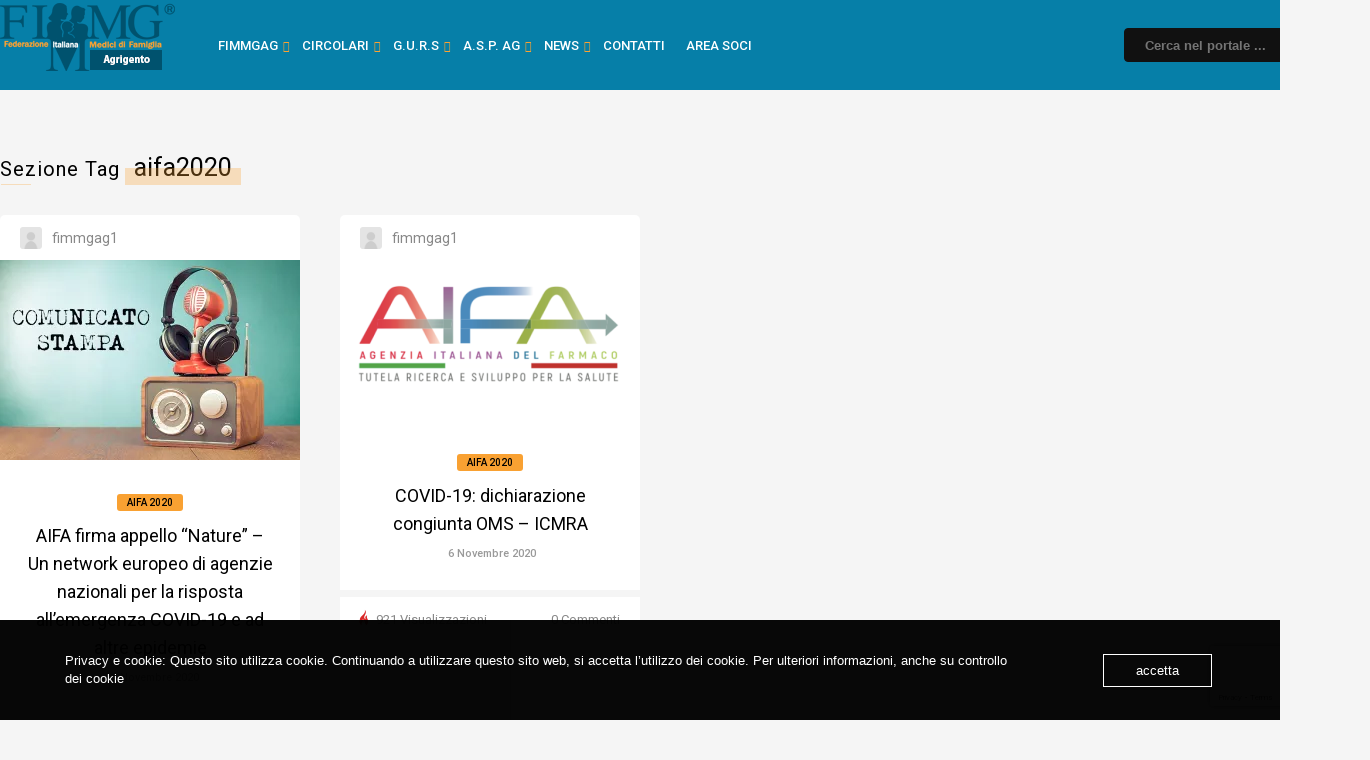

--- FILE ---
content_type: text/html; charset=UTF-8
request_url: https://www.fimmgag.org/tag/aifa2020/
body_size: 15438
content:
<!DOCTYPE HTML>
<html lang="it-IT">
<head>
    <!-- Meta Tags -->
    <meta http-equiv="Content-Type" content="text/html; charset=UTF-8" />

    <!-- Mobile Device Meta -->
    <meta name="viewport" content="width=device-width, initial-scale=1"> 

    <!-- Theme output -->
    <meta name='robots' content='index, follow, max-image-preview:large, max-snippet:-1, max-video-preview:-1' />

	<!-- This site is optimized with the Yoast SEO plugin v22.7 - https://yoast.com/wordpress/plugins/seo/ -->
	<title>aifa2020 Archivi - Fimmg Agrigento</title>
	<link rel="canonical" href="https://www.fimmgag.org/tag/aifa2020/" />
	<meta property="og:locale" content="it_IT" />
	<meta property="og:type" content="article" />
	<meta property="og:title" content="aifa2020 Archivi - Fimmg Agrigento" />
	<meta property="og:url" content="https://www.fimmgag.org/tag/aifa2020/" />
	<meta property="og:site_name" content="Fimmg Agrigento" />
	<meta name="twitter:card" content="summary_large_image" />
	<script type="application/ld+json" class="yoast-schema-graph">{"@context":"https://schema.org","@graph":[{"@type":"CollectionPage","@id":"https://www.fimmgag.org/tag/aifa2020/","url":"https://www.fimmgag.org/tag/aifa2020/","name":"aifa2020 Archivi - Fimmg Agrigento","isPartOf":{"@id":"https://www.fimmgag.org/#website"},"primaryImageOfPage":{"@id":"https://www.fimmgag.org/tag/aifa2020/#primaryimage"},"image":{"@id":"https://www.fimmgag.org/tag/aifa2020/#primaryimage"},"thumbnailUrl":"https://i0.wp.com/www.fimmgag.org/wp-content/uploads/2020/11/ComStam_600x400.jpg?fit=600%2C400&ssl=1","breadcrumb":{"@id":"https://www.fimmgag.org/tag/aifa2020/#breadcrumb"},"inLanguage":"it-IT"},{"@type":"ImageObject","inLanguage":"it-IT","@id":"https://www.fimmgag.org/tag/aifa2020/#primaryimage","url":"https://i0.wp.com/www.fimmgag.org/wp-content/uploads/2020/11/ComStam_600x400.jpg?fit=600%2C400&ssl=1","contentUrl":"https://i0.wp.com/www.fimmgag.org/wp-content/uploads/2020/11/ComStam_600x400.jpg?fit=600%2C400&ssl=1","width":600,"height":400},{"@type":"BreadcrumbList","@id":"https://www.fimmgag.org/tag/aifa2020/#breadcrumb","itemListElement":[{"@type":"ListItem","position":1,"name":"Home","item":"https://www.fimmgag.org/"},{"@type":"ListItem","position":2,"name":"aifa2020"}]},{"@type":"WebSite","@id":"https://www.fimmgag.org/#website","url":"https://www.fimmgag.org/","name":"Fimmg Agrigento","description":"Federazione Italiana Medici di Medicina Generale","publisher":{"@id":"https://www.fimmgag.org/#organization"},"potentialAction":[{"@type":"SearchAction","target":{"@type":"EntryPoint","urlTemplate":"https://www.fimmgag.org/?s={search_term_string}"},"query-input":"required name=search_term_string"}],"inLanguage":"it-IT"},{"@type":"Organization","@id":"https://www.fimmgag.org/#organization","name":"Fimmg AGRIGENTO","url":"https://www.fimmgag.org/","logo":{"@type":"ImageObject","inLanguage":"it-IT","@id":"https://www.fimmgag.org/#/schema/logo/image/","url":"https://i1.wp.com/www.fimmgag.org/wp-content/uploads/2020/10/fimmg_agrigento.png?fit=175%2C75&ssl=1","contentUrl":"https://i1.wp.com/www.fimmgag.org/wp-content/uploads/2020/10/fimmg_agrigento.png?fit=175%2C75&ssl=1","width":175,"height":75,"caption":"Fimmg AGRIGENTO"},"image":{"@id":"https://www.fimmgag.org/#/schema/logo/image/"}}]}</script>
	<!-- / Yoast SEO plugin. -->


<link rel='dns-prefetch' href='//stats.wp.com' />
<link rel='dns-prefetch' href='//fonts.googleapis.com' />
<link rel='dns-prefetch' href='//i0.wp.com' />
<link rel='dns-prefetch' href='//c0.wp.com' />
<link rel="alternate" type="application/rss+xml" title="Fimmg Agrigento &raquo; Feed" href="https://www.fimmgag.org/feed/" />
<link rel="alternate" type="application/rss+xml" title="Fimmg Agrigento &raquo; Feed dei commenti" href="https://www.fimmgag.org/comments/feed/" />
<link rel="alternate" type="application/rss+xml" title="Fimmg Agrigento &raquo; aifa2020 Feed del tag" href="https://www.fimmgag.org/tag/aifa2020/feed/" />
<script type="text/javascript">
/* <![CDATA[ */
window._wpemojiSettings = {"baseUrl":"https:\/\/s.w.org\/images\/core\/emoji\/15.0.3\/72x72\/","ext":".png","svgUrl":"https:\/\/s.w.org\/images\/core\/emoji\/15.0.3\/svg\/","svgExt":".svg","source":{"concatemoji":"https:\/\/www.fimmgag.org\/wp-includes\/js\/wp-emoji-release.min.js?ver=6.5.7"}};
/*! This file is auto-generated */
!function(i,n){var o,s,e;function c(e){try{var t={supportTests:e,timestamp:(new Date).valueOf()};sessionStorage.setItem(o,JSON.stringify(t))}catch(e){}}function p(e,t,n){e.clearRect(0,0,e.canvas.width,e.canvas.height),e.fillText(t,0,0);var t=new Uint32Array(e.getImageData(0,0,e.canvas.width,e.canvas.height).data),r=(e.clearRect(0,0,e.canvas.width,e.canvas.height),e.fillText(n,0,0),new Uint32Array(e.getImageData(0,0,e.canvas.width,e.canvas.height).data));return t.every(function(e,t){return e===r[t]})}function u(e,t,n){switch(t){case"flag":return n(e,"\ud83c\udff3\ufe0f\u200d\u26a7\ufe0f","\ud83c\udff3\ufe0f\u200b\u26a7\ufe0f")?!1:!n(e,"\ud83c\uddfa\ud83c\uddf3","\ud83c\uddfa\u200b\ud83c\uddf3")&&!n(e,"\ud83c\udff4\udb40\udc67\udb40\udc62\udb40\udc65\udb40\udc6e\udb40\udc67\udb40\udc7f","\ud83c\udff4\u200b\udb40\udc67\u200b\udb40\udc62\u200b\udb40\udc65\u200b\udb40\udc6e\u200b\udb40\udc67\u200b\udb40\udc7f");case"emoji":return!n(e,"\ud83d\udc26\u200d\u2b1b","\ud83d\udc26\u200b\u2b1b")}return!1}function f(e,t,n){var r="undefined"!=typeof WorkerGlobalScope&&self instanceof WorkerGlobalScope?new OffscreenCanvas(300,150):i.createElement("canvas"),a=r.getContext("2d",{willReadFrequently:!0}),o=(a.textBaseline="top",a.font="600 32px Arial",{});return e.forEach(function(e){o[e]=t(a,e,n)}),o}function t(e){var t=i.createElement("script");t.src=e,t.defer=!0,i.head.appendChild(t)}"undefined"!=typeof Promise&&(o="wpEmojiSettingsSupports",s=["flag","emoji"],n.supports={everything:!0,everythingExceptFlag:!0},e=new Promise(function(e){i.addEventListener("DOMContentLoaded",e,{once:!0})}),new Promise(function(t){var n=function(){try{var e=JSON.parse(sessionStorage.getItem(o));if("object"==typeof e&&"number"==typeof e.timestamp&&(new Date).valueOf()<e.timestamp+604800&&"object"==typeof e.supportTests)return e.supportTests}catch(e){}return null}();if(!n){if("undefined"!=typeof Worker&&"undefined"!=typeof OffscreenCanvas&&"undefined"!=typeof URL&&URL.createObjectURL&&"undefined"!=typeof Blob)try{var e="postMessage("+f.toString()+"("+[JSON.stringify(s),u.toString(),p.toString()].join(",")+"));",r=new Blob([e],{type:"text/javascript"}),a=new Worker(URL.createObjectURL(r),{name:"wpTestEmojiSupports"});return void(a.onmessage=function(e){c(n=e.data),a.terminate(),t(n)})}catch(e){}c(n=f(s,u,p))}t(n)}).then(function(e){for(var t in e)n.supports[t]=e[t],n.supports.everything=n.supports.everything&&n.supports[t],"flag"!==t&&(n.supports.everythingExceptFlag=n.supports.everythingExceptFlag&&n.supports[t]);n.supports.everythingExceptFlag=n.supports.everythingExceptFlag&&!n.supports.flag,n.DOMReady=!1,n.readyCallback=function(){n.DOMReady=!0}}).then(function(){return e}).then(function(){var e;n.supports.everything||(n.readyCallback(),(e=n.source||{}).concatemoji?t(e.concatemoji):e.wpemoji&&e.twemoji&&(t(e.twemoji),t(e.wpemoji)))}))}((window,document),window._wpemojiSettings);
/* ]]> */
</script>
<style id='wp-emoji-styles-inline-css' type='text/css'>

	img.wp-smiley, img.emoji {
		display: inline !important;
		border: none !important;
		box-shadow: none !important;
		height: 1em !important;
		width: 1em !important;
		margin: 0 0.07em !important;
		vertical-align: -0.1em !important;
		background: none !important;
		padding: 0 !important;
	}
</style>
<link rel='stylesheet' id='wp-block-library-css' href='https://c0.wp.com/c/6.5.7/wp-includes/css/dist/block-library/style.min.css' type='text/css' media='all' />
<style id='wp-block-library-inline-css' type='text/css'>
.has-text-align-justify{text-align:justify;}
</style>
<link rel='stylesheet' id='wp-components-css' href='https://c0.wp.com/c/6.5.7/wp-includes/css/dist/components/style.min.css' type='text/css' media='all' />
<link rel='stylesheet' id='wp-preferences-css' href='https://c0.wp.com/c/6.5.7/wp-includes/css/dist/preferences/style.min.css' type='text/css' media='all' />
<link rel='stylesheet' id='wp-block-editor-css' href='https://c0.wp.com/c/6.5.7/wp-includes/css/dist/block-editor/style.min.css' type='text/css' media='all' />
<link rel='stylesheet' id='wp-reusable-blocks-css' href='https://c0.wp.com/c/6.5.7/wp-includes/css/dist/reusable-blocks/style.min.css' type='text/css' media='all' />
<link rel='stylesheet' id='wp-patterns-css' href='https://c0.wp.com/c/6.5.7/wp-includes/css/dist/patterns/style.min.css' type='text/css' media='all' />
<link rel='stylesheet' id='wp-editor-css' href='https://c0.wp.com/c/6.5.7/wp-includes/css/dist/editor/style.min.css' type='text/css' media='all' />
<link rel='stylesheet' id='algori_pdf_viewer-cgb-style-css-css' href='https://usercontent.one/wp/www.fimmgag.org/wp-content/plugins/algori-pdf-viewer/dist/blocks.style.build.css?media=1688806290' type='text/css' media='all' />
<style id='pdfp-pdfposter-style-inline-css' type='text/css'>
.pdfp_wrapper .pdf{position:relative}.pdfp_wrapper.pdfp_popup_enabled .iframe_wrapper{display:none}.pdfp_wrapper.pdfp_popup_enabled .iframe_wrapper:fullscreen{display:block}.pdfp_wrapper .iframe_wrapper{height:100%;width:100%}.pdfp_wrapper .iframe_wrapper:fullscreen iframe{height:100vh!important}.pdfp_wrapper .iframe_wrapper iframe{width:100%}.pdfp_wrapper .iframe_wrapper .close{background:#fff;border:1px solid #ddd;border-radius:3px;color:#222;cursor:pointer;display:none;font-family:sans-serif;font-size:36px;line-height:100%;padding:0 7px;position:absolute;right:12px;top:35px;z-index:9999}.pdfp_wrapper .iframe_wrapper:fullscreen .close{display:block}.pdfp_wrapper .pdfp_fullscreen_close{display:none}.pdfp_wrapper.pdfp_fullscreen_opened .pdfp_fullscreen_close{align-items:center;background:#fff;border-radius:3px;color:#222;cursor:pointer;display:flex;font-size:35px;height:30px;justify-content:center;overflow:hidden;padding-bottom:4px;position:fixed;right:20px;top:20px;width:32px}.pdfp_wrapper.pdfp_fullscreen_opened .pdfp_fullscreen_overlay{background:#2229;height:100%;left:0;position:fixed;top:0;width:100%}.pdfp_wrapper.pdfp_fullscreen_opened .iframe_wrapper{display:block;height:90vh;left:50%;max-width:95%;position:fixed;top:50%;transform:translate(-50%,-50%);width:900px;z-index:99999999999}.pdfp_wrapper iframe{border:none;outline:none}.pdfp-adobe-viewer{border:1px solid #ddd;border-radius:3px;cursor:pointer;outline:none;text-decoration:none}.pdfp_download{margin-right:15px}.cta_wrapper{margin-bottom:10px;text-align:left}.cta_wrapper button{cursor:pointer}.pdfp_wrapper p{margin:10px 0;text-align:center}.popout-disabled{height:50px;position:absolute;right:12px;top:12px;width:50px}.pdfp_wrapper iframe{max-width:100%}.ViewSDK_hideOverflow[data-align=center]{margin-left:auto;margin-right:auto}.ViewSDK_hideOverflow[data-align=left]{margin-right:auto}.ViewSDK_hideOverflow[data-align=right]{margin-left:auto}@media screen and (max-width:768px){.pdfp_wrapper iframe{height:calc(100vw + 120px)}}@media screen and (max-width:576px){.cta_wrapper .pdfp_download{margin-bottom:10px;margin-right:0}.cta_wrapper .pdfp_download button{margin-right:0!important}.cta_wrapper{align-items:center;display:flex;flex-direction:column}}
.pdfp_wrapper .pdf{position:relative}.pdfp_wrapper .iframe_wrapper{height:100%;width:100%}.pdfp_wrapper .iframe_wrapper:fullscreen iframe{height:100vh!important}.pdfp_wrapper .iframe_wrapper iframe{width:100%}.pdfp_wrapper .iframe_wrapper .close{background:#fff;border:1px solid #ddd;border-radius:3px;color:#222;cursor:pointer;display:none;font-family:sans-serif;font-size:36px;line-height:100%;padding:0 7px;position:absolute;right:12px;top:35px;z-index:9999}.pdfp_wrapper .iframe_wrapper:fullscreen .close{display:block}.pdfp-adobe-viewer{border:1px solid #ddd;border-radius:3px;cursor:pointer;outline:none;text-decoration:none}.pdfp_download{margin-right:15px}.cta_wrapper{margin-bottom:10px}.pdfp_wrapper p{margin:10px 0;text-align:center}.popout-disabled{height:50px;position:absolute;right:12px;top:12px;width:50px}@media screen and (max-width:768px){.pdfp_wrapper iframe{height:calc(100vw + 120px)}}.ViewSDK_hideOverflow[data-align=center]{margin-left:auto;margin-right:auto}.ViewSDK_hideOverflow[data-align=left]{margin-right:auto}.ViewSDK_hideOverflow[data-align=right]{margin-left:auto}@media screen and (max-width:768px){.pdfp_wrapper iframe{height:calc(100vw + 120px)!important}}@media screen and (max-width:576px){.cta_wrapper .pdfp_download{margin-bottom:10px;margin-right:0}.cta_wrapper .pdfp_download button{margin-right:0!important}.cta_wrapper{align-items:center;display:flex;flex-direction:column}}

</style>
<link rel='stylesheet' id='mediaelement-css' href='https://c0.wp.com/c/6.5.7/wp-includes/js/mediaelement/mediaelementplayer-legacy.min.css' type='text/css' media='all' />
<link rel='stylesheet' id='wp-mediaelement-css' href='https://c0.wp.com/c/6.5.7/wp-includes/js/mediaelement/wp-mediaelement.min.css' type='text/css' media='all' />
<style id='jetpack-sharing-buttons-style-inline-css' type='text/css'>
.jetpack-sharing-buttons__services-list{display:flex;flex-direction:row;flex-wrap:wrap;gap:0;list-style-type:none;margin:5px;padding:0}.jetpack-sharing-buttons__services-list.has-small-icon-size{font-size:12px}.jetpack-sharing-buttons__services-list.has-normal-icon-size{font-size:16px}.jetpack-sharing-buttons__services-list.has-large-icon-size{font-size:24px}.jetpack-sharing-buttons__services-list.has-huge-icon-size{font-size:36px}@media print{.jetpack-sharing-buttons__services-list{display:none!important}}.editor-styles-wrapper .wp-block-jetpack-sharing-buttons{gap:0;padding-inline-start:0}ul.jetpack-sharing-buttons__services-list.has-background{padding:1.25em 2.375em}
</style>
<style id='classic-theme-styles-inline-css' type='text/css'>
/*! This file is auto-generated */
.wp-block-button__link{color:#fff;background-color:#32373c;border-radius:9999px;box-shadow:none;text-decoration:none;padding:calc(.667em + 2px) calc(1.333em + 2px);font-size:1.125em}.wp-block-file__button{background:#32373c;color:#fff;text-decoration:none}
</style>
<style id='global-styles-inline-css' type='text/css'>
body{--wp--preset--color--black: #000000;--wp--preset--color--cyan-bluish-gray: #abb8c3;--wp--preset--color--white: #ffffff;--wp--preset--color--pale-pink: #f78da7;--wp--preset--color--vivid-red: #cf2e2e;--wp--preset--color--luminous-vivid-orange: #ff6900;--wp--preset--color--luminous-vivid-amber: #fcb900;--wp--preset--color--light-green-cyan: #7bdcb5;--wp--preset--color--vivid-green-cyan: #00d084;--wp--preset--color--pale-cyan-blue: #8ed1fc;--wp--preset--color--vivid-cyan-blue: #0693e3;--wp--preset--color--vivid-purple: #9b51e0;--wp--preset--gradient--vivid-cyan-blue-to-vivid-purple: linear-gradient(135deg,rgba(6,147,227,1) 0%,rgb(155,81,224) 100%);--wp--preset--gradient--light-green-cyan-to-vivid-green-cyan: linear-gradient(135deg,rgb(122,220,180) 0%,rgb(0,208,130) 100%);--wp--preset--gradient--luminous-vivid-amber-to-luminous-vivid-orange: linear-gradient(135deg,rgba(252,185,0,1) 0%,rgba(255,105,0,1) 100%);--wp--preset--gradient--luminous-vivid-orange-to-vivid-red: linear-gradient(135deg,rgba(255,105,0,1) 0%,rgb(207,46,46) 100%);--wp--preset--gradient--very-light-gray-to-cyan-bluish-gray: linear-gradient(135deg,rgb(238,238,238) 0%,rgb(169,184,195) 100%);--wp--preset--gradient--cool-to-warm-spectrum: linear-gradient(135deg,rgb(74,234,220) 0%,rgb(151,120,209) 20%,rgb(207,42,186) 40%,rgb(238,44,130) 60%,rgb(251,105,98) 80%,rgb(254,248,76) 100%);--wp--preset--gradient--blush-light-purple: linear-gradient(135deg,rgb(255,206,236) 0%,rgb(152,150,240) 100%);--wp--preset--gradient--blush-bordeaux: linear-gradient(135deg,rgb(254,205,165) 0%,rgb(254,45,45) 50%,rgb(107,0,62) 100%);--wp--preset--gradient--luminous-dusk: linear-gradient(135deg,rgb(255,203,112) 0%,rgb(199,81,192) 50%,rgb(65,88,208) 100%);--wp--preset--gradient--pale-ocean: linear-gradient(135deg,rgb(255,245,203) 0%,rgb(182,227,212) 50%,rgb(51,167,181) 100%);--wp--preset--gradient--electric-grass: linear-gradient(135deg,rgb(202,248,128) 0%,rgb(113,206,126) 100%);--wp--preset--gradient--midnight: linear-gradient(135deg,rgb(2,3,129) 0%,rgb(40,116,252) 100%);--wp--preset--font-size--small: 13px;--wp--preset--font-size--medium: 20px;--wp--preset--font-size--large: 36px;--wp--preset--font-size--x-large: 42px;--wp--preset--spacing--20: 0.44rem;--wp--preset--spacing--30: 0.67rem;--wp--preset--spacing--40: 1rem;--wp--preset--spacing--50: 1.5rem;--wp--preset--spacing--60: 2.25rem;--wp--preset--spacing--70: 3.38rem;--wp--preset--spacing--80: 5.06rem;--wp--preset--shadow--natural: 6px 6px 9px rgba(0, 0, 0, 0.2);--wp--preset--shadow--deep: 12px 12px 50px rgba(0, 0, 0, 0.4);--wp--preset--shadow--sharp: 6px 6px 0px rgba(0, 0, 0, 0.2);--wp--preset--shadow--outlined: 6px 6px 0px -3px rgba(255, 255, 255, 1), 6px 6px rgba(0, 0, 0, 1);--wp--preset--shadow--crisp: 6px 6px 0px rgba(0, 0, 0, 1);}:where(.is-layout-flex){gap: 0.5em;}:where(.is-layout-grid){gap: 0.5em;}body .is-layout-flex{display: flex;}body .is-layout-flex{flex-wrap: wrap;align-items: center;}body .is-layout-flex > *{margin: 0;}body .is-layout-grid{display: grid;}body .is-layout-grid > *{margin: 0;}:where(.wp-block-columns.is-layout-flex){gap: 2em;}:where(.wp-block-columns.is-layout-grid){gap: 2em;}:where(.wp-block-post-template.is-layout-flex){gap: 1.25em;}:where(.wp-block-post-template.is-layout-grid){gap: 1.25em;}.has-black-color{color: var(--wp--preset--color--black) !important;}.has-cyan-bluish-gray-color{color: var(--wp--preset--color--cyan-bluish-gray) !important;}.has-white-color{color: var(--wp--preset--color--white) !important;}.has-pale-pink-color{color: var(--wp--preset--color--pale-pink) !important;}.has-vivid-red-color{color: var(--wp--preset--color--vivid-red) !important;}.has-luminous-vivid-orange-color{color: var(--wp--preset--color--luminous-vivid-orange) !important;}.has-luminous-vivid-amber-color{color: var(--wp--preset--color--luminous-vivid-amber) !important;}.has-light-green-cyan-color{color: var(--wp--preset--color--light-green-cyan) !important;}.has-vivid-green-cyan-color{color: var(--wp--preset--color--vivid-green-cyan) !important;}.has-pale-cyan-blue-color{color: var(--wp--preset--color--pale-cyan-blue) !important;}.has-vivid-cyan-blue-color{color: var(--wp--preset--color--vivid-cyan-blue) !important;}.has-vivid-purple-color{color: var(--wp--preset--color--vivid-purple) !important;}.has-black-background-color{background-color: var(--wp--preset--color--black) !important;}.has-cyan-bluish-gray-background-color{background-color: var(--wp--preset--color--cyan-bluish-gray) !important;}.has-white-background-color{background-color: var(--wp--preset--color--white) !important;}.has-pale-pink-background-color{background-color: var(--wp--preset--color--pale-pink) !important;}.has-vivid-red-background-color{background-color: var(--wp--preset--color--vivid-red) !important;}.has-luminous-vivid-orange-background-color{background-color: var(--wp--preset--color--luminous-vivid-orange) !important;}.has-luminous-vivid-amber-background-color{background-color: var(--wp--preset--color--luminous-vivid-amber) !important;}.has-light-green-cyan-background-color{background-color: var(--wp--preset--color--light-green-cyan) !important;}.has-vivid-green-cyan-background-color{background-color: var(--wp--preset--color--vivid-green-cyan) !important;}.has-pale-cyan-blue-background-color{background-color: var(--wp--preset--color--pale-cyan-blue) !important;}.has-vivid-cyan-blue-background-color{background-color: var(--wp--preset--color--vivid-cyan-blue) !important;}.has-vivid-purple-background-color{background-color: var(--wp--preset--color--vivid-purple) !important;}.has-black-border-color{border-color: var(--wp--preset--color--black) !important;}.has-cyan-bluish-gray-border-color{border-color: var(--wp--preset--color--cyan-bluish-gray) !important;}.has-white-border-color{border-color: var(--wp--preset--color--white) !important;}.has-pale-pink-border-color{border-color: var(--wp--preset--color--pale-pink) !important;}.has-vivid-red-border-color{border-color: var(--wp--preset--color--vivid-red) !important;}.has-luminous-vivid-orange-border-color{border-color: var(--wp--preset--color--luminous-vivid-orange) !important;}.has-luminous-vivid-amber-border-color{border-color: var(--wp--preset--color--luminous-vivid-amber) !important;}.has-light-green-cyan-border-color{border-color: var(--wp--preset--color--light-green-cyan) !important;}.has-vivid-green-cyan-border-color{border-color: var(--wp--preset--color--vivid-green-cyan) !important;}.has-pale-cyan-blue-border-color{border-color: var(--wp--preset--color--pale-cyan-blue) !important;}.has-vivid-cyan-blue-border-color{border-color: var(--wp--preset--color--vivid-cyan-blue) !important;}.has-vivid-purple-border-color{border-color: var(--wp--preset--color--vivid-purple) !important;}.has-vivid-cyan-blue-to-vivid-purple-gradient-background{background: var(--wp--preset--gradient--vivid-cyan-blue-to-vivid-purple) !important;}.has-light-green-cyan-to-vivid-green-cyan-gradient-background{background: var(--wp--preset--gradient--light-green-cyan-to-vivid-green-cyan) !important;}.has-luminous-vivid-amber-to-luminous-vivid-orange-gradient-background{background: var(--wp--preset--gradient--luminous-vivid-amber-to-luminous-vivid-orange) !important;}.has-luminous-vivid-orange-to-vivid-red-gradient-background{background: var(--wp--preset--gradient--luminous-vivid-orange-to-vivid-red) !important;}.has-very-light-gray-to-cyan-bluish-gray-gradient-background{background: var(--wp--preset--gradient--very-light-gray-to-cyan-bluish-gray) !important;}.has-cool-to-warm-spectrum-gradient-background{background: var(--wp--preset--gradient--cool-to-warm-spectrum) !important;}.has-blush-light-purple-gradient-background{background: var(--wp--preset--gradient--blush-light-purple) !important;}.has-blush-bordeaux-gradient-background{background: var(--wp--preset--gradient--blush-bordeaux) !important;}.has-luminous-dusk-gradient-background{background: var(--wp--preset--gradient--luminous-dusk) !important;}.has-pale-ocean-gradient-background{background: var(--wp--preset--gradient--pale-ocean) !important;}.has-electric-grass-gradient-background{background: var(--wp--preset--gradient--electric-grass) !important;}.has-midnight-gradient-background{background: var(--wp--preset--gradient--midnight) !important;}.has-small-font-size{font-size: var(--wp--preset--font-size--small) !important;}.has-medium-font-size{font-size: var(--wp--preset--font-size--medium) !important;}.has-large-font-size{font-size: var(--wp--preset--font-size--large) !important;}.has-x-large-font-size{font-size: var(--wp--preset--font-size--x-large) !important;}
.wp-block-navigation a:where(:not(.wp-element-button)){color: inherit;}
:where(.wp-block-post-template.is-layout-flex){gap: 1.25em;}:where(.wp-block-post-template.is-layout-grid){gap: 1.25em;}
:where(.wp-block-columns.is-layout-flex){gap: 2em;}:where(.wp-block-columns.is-layout-grid){gap: 2em;}
.wp-block-pullquote{font-size: 1.5em;line-height: 1.6;}
</style>
<link rel='stylesheet' id='anthemes_shortcode_styles-css' href='https://usercontent.one/wp/www.fimmgag.org/wp-content/plugins/anthemes-shortcodes/includes/css/anthemes-shortcodes.css?ver=6.5.7&media=1688806290' type='text/css' media='all' />
<link rel='stylesheet' id='contact-form-7-css' href='https://usercontent.one/wp/www.fimmgag.org/wp-content/plugins/contact-form-7/includes/css/styles.css?ver=5.9.6&media=1688806290' type='text/css' media='all' />
<link rel='stylesheet' id='ctf_styles-css' href='https://usercontent.one/wp/www.fimmgag.org/wp-content/plugins/custom-twitter-feeds/css/ctf-styles.min.css?ver=2.3.1&media=1688806290' type='text/css' media='all' />
<link rel='stylesheet' id='oc_cb_css_fr-css' href='https://usercontent.one/wp/www.fimmgag.org/wp-content/plugins/onecom-themes-plugins/assets/min-css/cookie-banner-frontend.min.css?ver=4.7.5&media=1688806290' type='text/css' media='all' />
<link rel='stylesheet' id='pdfp-public-css' href='https://usercontent.one/wp/www.fimmgag.org/wp-content/plugins/pdf-poster/build/public.css?ver=2.2.4&media=1688806290' type='text/css' media='all' />
<link rel='stylesheet' id='tp_twitter_plugin_css-css' href='https://usercontent.one/wp/www.fimmgag.org/wp-content/plugins/recent-tweets-widget/tp_twitter_plugin.css?ver=1.0&media=1688806290' type='text/css' media='screen' />
<link rel='stylesheet' id='tumli-wp-style-css' href='https://usercontent.one/wp/www.fimmgag.org/wp-content/themes/tumli-wp/style.css?ver=2.0&media=1688806290' type='text/css' media='all' />
<link rel='stylesheet' id='tumli-wp-default-css' href='https://usercontent.one/wp/www.fimmgag.org/wp-content/themes/tumli-wp/css/colors/default.css?ver=2.0&media=1688806290' type='text/css' media='all' />
<link rel='stylesheet' id='tumli-wp-responsive-css' href='https://usercontent.one/wp/www.fimmgag.org/wp-content/themes/tumli-wp/css/responsive.css?ver=2.0&media=1688806290' type='text/css' media='all' />
<link rel='stylesheet' id='fontawesome-css' href='https://usercontent.one/wp/www.fimmgag.org/wp-content/themes/tumli-wp/css/fontawesome-free-5.14.0-web/css/all.min.css?ver=5.14.0&media=1688806290' type='text/css' media='all' />
<link rel='stylesheet' id='icofont-css' href='https://usercontent.one/wp/www.fimmgag.org/wp-content/themes/tumli-wp/css/icofont/css/icofont.css?ver=1.0.0&media=1688806290' type='text/css' media='all' />
<link rel='stylesheet' id='tumli_wp_fonts-css' href='//fonts.googleapis.com/css?family=Roboto%3A400%2C500%2C700&#038;ver=1.0.0' type='text/css' media='all' />
<link rel='stylesheet' id='dflip-style-css' href='https://usercontent.one/wp/www.fimmgag.org/wp-content/plugins/3d-flipbook-dflip-lite/assets/css/dflip.min.css?ver=2.3.65&media=1688806290' type='text/css' media='all' />
<style id='akismet-widget-style-inline-css' type='text/css'>

			.a-stats {
				--akismet-color-mid-green: #357b49;
				--akismet-color-white: #fff;
				--akismet-color-light-grey: #f6f7f7;

				max-width: 350px;
				width: auto;
			}

			.a-stats * {
				all: unset;
				box-sizing: border-box;
			}

			.a-stats strong {
				font-weight: 600;
			}

			.a-stats a.a-stats__link,
			.a-stats a.a-stats__link:visited,
			.a-stats a.a-stats__link:active {
				background: var(--akismet-color-mid-green);
				border: none;
				box-shadow: none;
				border-radius: 8px;
				color: var(--akismet-color-white);
				cursor: pointer;
				display: block;
				font-family: -apple-system, BlinkMacSystemFont, 'Segoe UI', 'Roboto', 'Oxygen-Sans', 'Ubuntu', 'Cantarell', 'Helvetica Neue', sans-serif;
				font-weight: 500;
				padding: 12px;
				text-align: center;
				text-decoration: none;
				transition: all 0.2s ease;
			}

			/* Extra specificity to deal with TwentyTwentyOne focus style */
			.widget .a-stats a.a-stats__link:focus {
				background: var(--akismet-color-mid-green);
				color: var(--akismet-color-white);
				text-decoration: none;
			}

			.a-stats a.a-stats__link:hover {
				filter: brightness(110%);
				box-shadow: 0 4px 12px rgba(0, 0, 0, 0.06), 0 0 2px rgba(0, 0, 0, 0.16);
			}

			.a-stats .count {
				color: var(--akismet-color-white);
				display: block;
				font-size: 1.5em;
				line-height: 1.4;
				padding: 0 13px;
				white-space: nowrap;
			}
		
</style>
<link rel='stylesheet' id='newsletter-css' href='https://usercontent.one/wp/www.fimmgag.org/wp-content/plugins/newsletter/style.css?ver=8.9.0&media=1688806290' type='text/css' media='all' />
<link rel='stylesheet' id='um_modal-css' href='https://usercontent.one/wp/www.fimmgag.org/wp-content/plugins/ultimate-member/assets/css/um-modal.min.css?ver=2.10.4&media=1688806290' type='text/css' media='all' />
<link rel='stylesheet' id='um_ui-css' href='https://usercontent.one/wp/www.fimmgag.org/wp-content/plugins/ultimate-member/assets/libs/jquery-ui/jquery-ui.min.css?ver=1.13.2&media=1688806290' type='text/css' media='all' />
<link rel='stylesheet' id='um_tipsy-css' href='https://usercontent.one/wp/www.fimmgag.org/wp-content/plugins/ultimate-member/assets/libs/tipsy/tipsy.min.css?ver=1.0.0a&media=1688806290' type='text/css' media='all' />
<link rel='stylesheet' id='um_raty-css' href='https://usercontent.one/wp/www.fimmgag.org/wp-content/plugins/ultimate-member/assets/libs/raty/um-raty.min.css?ver=2.6.0&media=1688806290' type='text/css' media='all' />
<link rel='stylesheet' id='select2-css' href='https://usercontent.one/wp/www.fimmgag.org/wp-content/plugins/ultimate-member/assets/libs/select2/select2.min.css?ver=4.0.13&media=1688806290' type='text/css' media='all' />
<link rel='stylesheet' id='um_fileupload-css' href='https://usercontent.one/wp/www.fimmgag.org/wp-content/plugins/ultimate-member/assets/css/um-fileupload.min.css?ver=2.10.4&media=1688806290' type='text/css' media='all' />
<link rel='stylesheet' id='um_confirm-css' href='https://usercontent.one/wp/www.fimmgag.org/wp-content/plugins/ultimate-member/assets/libs/um-confirm/um-confirm.min.css?ver=1.0&media=1688806290' type='text/css' media='all' />
<link rel='stylesheet' id='um_datetime-css' href='https://usercontent.one/wp/www.fimmgag.org/wp-content/plugins/ultimate-member/assets/libs/pickadate/default.min.css?ver=3.6.2&media=1688806290' type='text/css' media='all' />
<link rel='stylesheet' id='um_datetime_date-css' href='https://usercontent.one/wp/www.fimmgag.org/wp-content/plugins/ultimate-member/assets/libs/pickadate/default.date.min.css?ver=3.6.2&media=1688806290' type='text/css' media='all' />
<link rel='stylesheet' id='um_datetime_time-css' href='https://usercontent.one/wp/www.fimmgag.org/wp-content/plugins/ultimate-member/assets/libs/pickadate/default.time.min.css?ver=3.6.2&media=1688806290' type='text/css' media='all' />
<link rel='stylesheet' id='um_fonticons_ii-css' href='https://usercontent.one/wp/www.fimmgag.org/wp-content/plugins/ultimate-member/assets/libs/legacy/fonticons/fonticons-ii.min.css?ver=2.10.4&media=1688806290' type='text/css' media='all' />
<link rel='stylesheet' id='um_fonticons_fa-css' href='https://usercontent.one/wp/www.fimmgag.org/wp-content/plugins/ultimate-member/assets/libs/legacy/fonticons/fonticons-fa.min.css?ver=2.10.4&media=1688806290' type='text/css' media='all' />
<link rel='stylesheet' id='um_fontawesome-css' href='https://usercontent.one/wp/www.fimmgag.org/wp-content/plugins/ultimate-member/assets/css/um-fontawesome.min.css?ver=6.5.2&media=1688806290' type='text/css' media='all' />
<link rel='stylesheet' id='um_common-css' href='https://usercontent.one/wp/www.fimmgag.org/wp-content/plugins/ultimate-member/assets/css/common.min.css?ver=2.10.4&media=1688806290' type='text/css' media='all' />
<link rel='stylesheet' id='um_responsive-css' href='https://usercontent.one/wp/www.fimmgag.org/wp-content/plugins/ultimate-member/assets/css/um-responsive.min.css?ver=2.10.4&media=1688806290' type='text/css' media='all' />
<link rel='stylesheet' id='um_styles-css' href='https://usercontent.one/wp/www.fimmgag.org/wp-content/plugins/ultimate-member/assets/css/um-styles.min.css?ver=2.10.4&media=1688806290' type='text/css' media='all' />
<link rel='stylesheet' id='um_crop-css' href='https://usercontent.one/wp/www.fimmgag.org/wp-content/plugins/ultimate-member/assets/libs/cropper/cropper.min.css?ver=1.6.1&media=1688806290' type='text/css' media='all' />
<link rel='stylesheet' id='um_profile-css' href='https://usercontent.one/wp/www.fimmgag.org/wp-content/plugins/ultimate-member/assets/css/um-profile.min.css?ver=2.10.4&media=1688806290' type='text/css' media='all' />
<link rel='stylesheet' id='um_account-css' href='https://usercontent.one/wp/www.fimmgag.org/wp-content/plugins/ultimate-member/assets/css/um-account.min.css?ver=2.10.4&media=1688806290' type='text/css' media='all' />
<link rel='stylesheet' id='um_misc-css' href='https://usercontent.one/wp/www.fimmgag.org/wp-content/plugins/ultimate-member/assets/css/um-misc.min.css?ver=2.10.4&media=1688806290' type='text/css' media='all' />
<link rel='stylesheet' id='um_default_css-css' href='https://usercontent.one/wp/www.fimmgag.org/wp-content/plugins/ultimate-member/assets/css/um-old-default.min.css?ver=2.10.4&media=1688806290' type='text/css' media='all' />
<script type="text/javascript" src="https://c0.wp.com/c/6.5.7/wp-includes/js/jquery/jquery.min.js" id="jquery-core-js"></script>
<script type="text/javascript" src="https://c0.wp.com/c/6.5.7/wp-includes/js/jquery/jquery-migrate.min.js" id="jquery-migrate-js"></script>
<script type="text/javascript" src="https://usercontent.one/wp/www.fimmgag.org/wp-content/plugins/ultimate-member/assets/js/um-gdpr.min.js?ver=2.10.4&media=1688806290" id="um-gdpr-js"></script>
<link rel="https://api.w.org/" href="https://www.fimmgag.org/wp-json/" /><link rel="alternate" type="application/json" href="https://www.fimmgag.org/wp-json/wp/v2/tags/219" /><link rel="EditURI" type="application/rsd+xml" title="RSD" href="https://www.fimmgag.org/xmlrpc.php?rsd" />
<meta name="generator" content="WordPress 6.5.7" />
<style>[class*=" icon-oc-"],[class^=icon-oc-]{speak:none;font-style:normal;font-weight:400;font-variant:normal;text-transform:none;line-height:1;-webkit-font-smoothing:antialiased;-moz-osx-font-smoothing:grayscale}.icon-oc-one-com-white-32px-fill:before{content:"901"}.icon-oc-one-com:before{content:"900"}#one-com-icon,.toplevel_page_onecom-wp .wp-menu-image{speak:none;display:flex;align-items:center;justify-content:center;text-transform:none;line-height:1;-webkit-font-smoothing:antialiased;-moz-osx-font-smoothing:grayscale}.onecom-wp-admin-bar-item>a,.toplevel_page_onecom-wp>.wp-menu-name{font-size:16px;font-weight:400;line-height:1}.toplevel_page_onecom-wp>.wp-menu-name img{width:69px;height:9px;}.wp-submenu-wrap.wp-submenu>.wp-submenu-head>img{width:88px;height:auto}.onecom-wp-admin-bar-item>a img{height:7px!important}.onecom-wp-admin-bar-item>a img,.toplevel_page_onecom-wp>.wp-menu-name img{opacity:.8}.onecom-wp-admin-bar-item.hover>a img,.toplevel_page_onecom-wp.wp-has-current-submenu>.wp-menu-name img,li.opensub>a.toplevel_page_onecom-wp>.wp-menu-name img{opacity:1}#one-com-icon:before,.onecom-wp-admin-bar-item>a:before,.toplevel_page_onecom-wp>.wp-menu-image:before{content:'';position:static!important;background-color:rgba(240,245,250,.4);border-radius:102px;width:18px;height:18px;padding:0!important}.onecom-wp-admin-bar-item>a:before{width:14px;height:14px}.onecom-wp-admin-bar-item.hover>a:before,.toplevel_page_onecom-wp.opensub>a>.wp-menu-image:before,.toplevel_page_onecom-wp.wp-has-current-submenu>.wp-menu-image:before{background-color:#76b82a}.onecom-wp-admin-bar-item>a{display:inline-flex!important;align-items:center;justify-content:center}#one-com-logo-wrapper{font-size:4em}#one-com-icon{vertical-align:middle}.imagify-welcome{display:none !important;}</style>        <style>
                    </style>
<noscript><style>.vce-row-container .vcv-lozad {display: none}</style></noscript><meta name="generator" content="Basato su Visual Composer Website Builder - editor visuale che utilizza una facile e veloce modalità di trascinamento per WordPress."/>	<style>img#wpstats{display:none}</style>
		<link rel="apple-touch-icon" sizes="152x152" href="/wp-content/uploads/fbrfg/apple-touch-icon.png">
<link rel="icon" type="image/png" sizes="32x32" href="/wp-content/uploads/fbrfg/favicon-32x32.png">
<link rel="icon" type="image/png" sizes="16x16" href="/wp-content/uploads/fbrfg/favicon-16x16.png">
<link rel="manifest" href="/wp-content/uploads/fbrfg/site.webmanifest">
<link rel="mask-icon" href="/wp-content/uploads/fbrfg/safari-pinned-tab.svg" color="#5bbad5">
<link rel="shortcut icon" href="/wp-content/uploads/fbrfg/favicon.ico">
<meta name="msapplication-TileColor" content="#00aba9">
<meta name="msapplication-config" content="/wp-content/uploads/fbrfg/browserconfig.xml">
<meta name="theme-color" content="#ffffff"><!-- Custom Styling --><style type="text/css">.ant-responsive-menu li a span, .article-category a, ul.meta-icons-home li.trending-lm, .menu--adsila .menu__item:nth-child(odd) .menu__item-name::before,.menu--adsila .menu__item:nth-child(odd) .menu__item-label::before, .single-category a, .ct-size a:hover, .my-paginated-posts span, div.widget_search #searchform2 .buttonicon, #back-top span { background-color: #f9a132 !important; }ul.ant-responsive-menu li.current_page_item a .arrow:before, ul.ant-responsive-menu li.current-menu-ancestor a .arrow:before, ul.ant-responsive-menu li.current-menu-item a .arrow:before, ul.ant-responsive-menu li.current-menu-parent a .arrow:before, .ant-responsive-menu li i, .top-social a, .top-social a i, #searchform2 .buttonicon, ul#myDropdown li, ul.featured-posts li div.tumli-date i, ul.grid_list li div.tumli-date i, ul.modern-boxes li:hover div.topicname a, .not-found #searchform2 .buttonicon, ul.meta-entry-top li span.updated i, .widget_anthemes_categories li, div.tagcloud span, .widget_nav_menu li, .widget_archive li, .widget_pages li, .widget_meta li, .footer-social a, .footer-social a i, .copyright a, ul.ant-responsive-menu li.current_page_item > a, ul.ant-responsive-menu li.current-menu-ancestor > a, ul.ant-responsive-menu li.current-menu-item > a, ul.ant-responsive-menu li.current-menu-parent > a, .ant-responsive-menu > li > a > .arrow:before { color: #f9a132 !important; }#anthemes-404 p a { border-bottom: 2px solid #f9a132 !important;}.entry p a { color: #00526e !important; }.wrap-footer { background-color: #00526e !important; }</style>		<style type="text/css" id="wp-custom-css">
			.ant-responsive-menu > li > a {
	text-transform: uppercase;
	display: block;
	padding: 3px 8px 3px 8px !important;
	margin-right: 5px;
}		</style>
		 

</head>
<body class="archive tag tag-aifa2020 tag-219 vcwb">


<!-- Begin Header -->
<header>
        <!-- Top bar colors -->
        <div class="main-header">
            <!-- Logo -->  
            <a href="https://www.fimmgag.org/"><img class="logo" src="https://usercontent.one/wp/www.fimmgag.org/wp-content/uploads/2020/10/fimmg_agrigento.png?media=1688806290" alt="Fimmg Agrigento" /></a>
 
            <!-- Navigation Menu -->
                            <nav>
                    <!-- Menu Toggle btn-->
                    <div class="menu-toggle">
                        <button type="button" id="menu-btn">
                            <span class="icon-bar"></span><span class="icon-bar"></span><span class="icon-bar"></span>
                        </button>
                    </div>                       
                    <ul id="respMenu" class="ant-responsive-menu" data-menu-style="horizontal"><li id="menu-item-453" class="menu-item menu-item-type-custom menu-item-object-custom menu-item-home menu-item-has-children menu-item-453"><a href="https://www.fimmgag.org/">FimmGag</a>
<ul class="sub-menu">
	<li id="menu-item-153128" class="menu-item menu-item-type-post_type menu-item-object-page menu-item-153128"><a href="https://www.fimmgag.org/orari-sede-fimmg/">Orari sede FIMMG</a></li>
	<li id="menu-item-425" class="menu-item menu-item-type-post_type menu-item-object-page menu-item-425"><a href="https://www.fimmgag.org/organigramma/">Organigramma</a></li>
	<li id="menu-item-455" class="menu-item menu-item-type-custom menu-item-object-custom menu-item-has-children menu-item-455"><a href="http://www.fimmg.org/index.php?action=pages&#038;m=view&#038;p=45">Statuto</a>
	<ul class="sub-menu">
		<li id="menu-item-448" class="menu-item menu-item-type-post_type menu-item-object-page menu-item-448"><a href="https://www.fimmgag.org/cod-deontologico/">Cod. Deontologico</a></li>
	</ul>
</li>
</ul>
</li>
<li id="menu-item-538" class="menu-item menu-item-type-post_type menu-item-object-page current_page_parent menu-item-has-children menu-item-538"><a href="https://www.fimmgag.org/blog/">Circolari</a>
<ul class="sub-menu">
	<li id="menu-item-122056" class="menu-item menu-item-type-taxonomy menu-item-object-category menu-item-122056"><a href="https://www.fimmgag.org/category/circolari/circolari-2024/">CIRCOLARI 2024</a></li>
	<li id="menu-item-104337" class="menu-item menu-item-type-taxonomy menu-item-object-category menu-item-104337"><a href="https://www.fimmgag.org/category/circolari/circolari-2023/">Circolari 2023</a></li>
	<li id="menu-item-2894" class="menu-item menu-item-type-taxonomy menu-item-object-category menu-item-2894"><a href="https://www.fimmgag.org/category/circolari/circolari-2020/">Circolari 2020</a></li>
	<li id="menu-item-618" class="menu-item menu-item-type-taxonomy menu-item-object-category menu-item-618"><a href="https://www.fimmgag.org/category/circolari/circolari-2019/">Circolari 2019</a></li>
	<li id="menu-item-617" class="menu-item menu-item-type-taxonomy menu-item-object-category menu-item-617"><a href="https://www.fimmgag.org/category/circolari/circolari-2018/">Circolari 2018</a></li>
	<li id="menu-item-616" class="menu-item menu-item-type-taxonomy menu-item-object-category menu-item-616"><a href="https://www.fimmgag.org/category/circolari/circolari-2017/">Circolari 2017</a></li>
</ul>
</li>
<li id="menu-item-2683" class="menu-item menu-item-type-taxonomy menu-item-object-category menu-item-has-children menu-item-2683"><a href="https://www.fimmgag.org/category/gurs/gurs-2020/">G.U.R.S</a>
<ul class="sub-menu">
	<li id="menu-item-122124" class="menu-item menu-item-type-taxonomy menu-item-object-category menu-item-122124"><a href="https://www.fimmgag.org/category/gurs/g-u-r-s-2024/">G.U.R.S. 2024</a></li>
	<li id="menu-item-104364" class="menu-item menu-item-type-taxonomy menu-item-object-category menu-item-104364"><a href="https://www.fimmgag.org/category/gurs/g-u-r-s-2023/">G.U.R.S. 2023</a></li>
	<li id="menu-item-2748" class="menu-item menu-item-type-taxonomy menu-item-object-category menu-item-2748"><a href="https://www.fimmgag.org/category/gurs/gurs-2020/">Gurs 2020</a></li>
	<li id="menu-item-2650" class="menu-item menu-item-type-custom menu-item-object-custom menu-item-2650"><a href="http://www.gurs.regione.sicilia.it/Gazzette/XGURS19.HTM">Gurs 2019</a></li>
</ul>
</li>
<li id="menu-item-2787" class="menu-item menu-item-type-taxonomy menu-item-object-category menu-item-has-children menu-item-2787"><a href="https://www.fimmgag.org/category/delibere/">A.S.P. AG</a>
<ul class="sub-menu">
	<li id="menu-item-139194" class="menu-item menu-item-type-taxonomy menu-item-object-category menu-item-139194"><a href="https://www.fimmgag.org/category/delibere/delibere-2025/">DELIBERE 2025</a></li>
	<li id="menu-item-124120" class="menu-item menu-item-type-taxonomy menu-item-object-category menu-item-124120"><a href="https://www.fimmgag.org/category/delibere/delibere-2024-delibere/">Delibere 2024</a></li>
	<li id="menu-item-106320" class="menu-item menu-item-type-taxonomy menu-item-object-category menu-item-106320"><a href="https://www.fimmgag.org/category/delibere/delibere-2023/">DELIBERE 2023</a></li>
	<li id="menu-item-2788" class="menu-item menu-item-type-taxonomy menu-item-object-category menu-item-2788"><a href="https://www.fimmgag.org/category/delibere/delibere-2020/">Delibere 2020</a></li>
</ul>
</li>
<li id="menu-item-3097" class="menu-item menu-item-type-taxonomy menu-item-object-category menu-item-has-children menu-item-3097"><a href="https://www.fimmgag.org/category/news/">news</a>
<ul class="sub-menu">
	<li id="menu-item-3096" class="menu-item menu-item-type-taxonomy menu-item-object-category menu-item-3096"><a href="https://www.fimmgag.org/category/covid/">COVID-19</a></li>
	<li id="menu-item-2648" class="menu-item menu-item-type-custom menu-item-object-custom menu-item-2648"><a href="http://www.agenziafarmaco.gov.it/content/provvedimenti-organi-indirizzo-politico">AIFA EMA</a></li>
</ul>
</li>
<li id="menu-item-1330" class="menu-item menu-item-type-post_type menu-item-object-page menu-item-1330"><a href="https://www.fimmgag.org/contatti/">Contatti</a></li>
<li id="menu-item-426" class="menu-item menu-item-type-post_type menu-item-object-page menu-item-426"><a href="https://www.fimmgag.org/login/">Area Soci</a></li>
</ul>                </nav>
            
            <!-- search form get_search_form(); -->
            <form id="searchform2" class="header-search" method="get" action="https://www.fimmgag.org/">

    <input placeholder="Cerca nel portale ..." type="text" name="s" id="s" />

    <input type="submit" value="&#xf002;" class="buttonicon" />

</form>     

            <!-- social icons -->
                            <div class="top-social">
                    <a href="https://www.facebook.com/people/FIMMG-Agrigento-Assistenza-Primaria/100092276142130/"><i class="fab fa-facebook-f"></i></a>                </div>
                    

            <div class="clear"></div>
        </div><!-- end .main-header -->
</header><!-- end #header -->


<!-- Begin Wrap Content -->

<div class="wrap-fullwidth">



        
            <nav class="menu--adsila"><div class="menu__item nomargin"><span class="menu__item-label">Sezione Tag</span> <span class="menu__item-name">aifa2020</span></div></nav>

        


        <div class="clear"></div> 

        <ul class="grid_list js-masonry">

        


            


            


            <li class="post-4351 post type-post status-publish format-standard has-post-thumbnail hentry category-aifa-2020 category-comunicazioni category-covid category-news tag-aifa tag-aifa2020 tag-anno-2020 tag-circolari tag-comunicato tag-covid tag-covid-19 tag-news" id="post-4351">

                <div class="grid-top">

                    <div class="grid-useravatar"><a href="https://www.fimmgag.org/author/fimmgag1/"><img src="https://usercontent.one/wp/www.fimmgag.org/wp-content/plugins/ultimate-member/assets/img/default_avatar.jpg?media=1688806290" class="gravatar avatar avatar-22 um-avatar um-avatar-default" width="22" height="22" alt="FiMMGAG -" data-default="https://usercontent.one/wp/www.fimmgag.org/wp-content/plugins/ultimate-member/assets/img/default_avatar.jpg?media=1688806290" loading="lazy" /></a></div>

                    <div class="grid-username"><a href="https://www.fimmgag.org/author/fimmgag1/">fimmgag1</a></div>

                      <ul class="meta-icons-home">

                        
                        
                    </ul><div class="clear"></div>              

                </div>



                <figure class="borderhover">

                     

                        <img width="300" height="200" src="https://i0.wp.com/www.fimmgag.org/wp-content/uploads/2020/11/ComStam_600x400.jpg?resize=300%2C200&amp;ssl=1" class="attachment-tumli-wp-thumbnail-blog-grid size-tumli-wp-thumbnail-blog-grid wp-post-image" alt="" title="" decoding="async" fetchpriority="high" srcset="https://i0.wp.com/www.fimmgag.org/wp-content/uploads/2020/11/ComStam_600x400.jpg?w=600&amp;ssl=1 600w, https://i0.wp.com/www.fimmgag.org/wp-content/uploads/2020/11/ComStam_600x400.jpg?resize=300%2C200&amp;ssl=1 300w" sizes="(max-width: 300px) 100vw, 300px" />
                        <a href="https://www.fimmgag.org/2020/11/12/aifa-firma-appello-nature-un-network-europeo-di-agenzie-nazionali-per-la-risposta-allemergenza-covid-19-e-ad-altre-epidemie/"></a>            

                    
                </figure>



                <div class="grid-content">

                    <div class="article-category"><a href="https://www.fimmgag.org/category/aifa-2020/">Aifa 2020</a> </div><!-- end .article-category -->                          

                    <!-- Title --><a href="https://www.fimmgag.org/2020/11/12/aifa-firma-appello-nature-un-network-europeo-di-agenzie-nazionali-per-la-risposta-allemergenza-covid-19-e-ad-altre-epidemie/"><h2>AIFA firma appello &#8220;Nature&#8221; &#8211; Un network europeo di agenzie nazionali per la risposta all&#8217;emergenza COVID-19 e ad altre epidemie</h2></a> <div class="clear"></div>

                    <!-- Date --><div class="tumli-date"><i class="fas fa-clock"></i> 12 Novembre 2020</div><div class="clear"></div>

                </div><!-- end .inner-cell -->  



                <div class="grid-bottom">

                    <div class="post-views"> <span><i class="icofont icofont-fire-burn"></i> 1058 Visualizzazioni</span></div> 
                    <div class="grid-comm"><i class="fas fa-comment-dots"></i> <a href="https://www.fimmgag.org/2020/11/12/aifa-firma-appello-nature-un-network-europeo-di-agenzie-nazionali-per-la-risposta-allemergenza-covid-19-e-ad-altre-epidemie/#respond">0 Commenti</a></div>

                </div>

            </li> 



        


            


            


            <li class="post-4345 post type-post status-publish format-standard has-post-thumbnail hentry category-aifa-2020 category-comunicazioni category-covid category-news tag-aifa tag-aifa2020 tag-covid-19 tag-covid-19-2 tag-news" id="post-4345">

                <div class="grid-top">

                    <div class="grid-useravatar"><a href="https://www.fimmgag.org/author/fimmgag1/"><img src="https://usercontent.one/wp/www.fimmgag.org/wp-content/plugins/ultimate-member/assets/img/default_avatar.jpg?media=1688806290" class="gravatar avatar avatar-22 um-avatar um-avatar-default" width="22" height="22" alt="FiMMGAG -" data-default="https://usercontent.one/wp/www.fimmgag.org/wp-content/plugins/ultimate-member/assets/img/default_avatar.jpg?media=1688806290" loading="lazy" /></a></div>

                    <div class="grid-username"><a href="https://www.fimmgag.org/author/fimmgag1/">fimmgag1</a></div>

                      <ul class="meta-icons-home">

                        
                        
                    </ul><div class="clear"></div>              

                </div>



                <figure class="borderhover">

                     

                        <img width="300" height="160" src="https://i0.wp.com/www.fimmgag.org/wp-content/uploads/2020/11/unnamed-1-1.png?resize=300%2C160&amp;ssl=1" class="attachment-tumli-wp-thumbnail-blog-grid size-tumli-wp-thumbnail-blog-grid wp-post-image" alt="" title="" decoding="async" loading="lazy" srcset="https://i0.wp.com/www.fimmgag.org/wp-content/uploads/2020/11/unnamed-1-1.png?w=512&amp;ssl=1 512w, https://i0.wp.com/www.fimmgag.org/wp-content/uploads/2020/11/unnamed-1-1.png?resize=300%2C160&amp;ssl=1 300w" sizes="(max-width: 300px) 100vw, 300px" />
                        <a href="https://www.fimmgag.org/2020/11/06/covid-19-dichiarazione-congiunta-oms-icmra/"></a>            

                    
                </figure>



                <div class="grid-content">

                    <div class="article-category"><a href="https://www.fimmgag.org/category/aifa-2020/">Aifa 2020</a> </div><!-- end .article-category -->                          

                    <!-- Title --><a href="https://www.fimmgag.org/2020/11/06/covid-19-dichiarazione-congiunta-oms-icmra/"><h2>COVID-19: dichiarazione congiunta OMS &#8211; ICMRA</h2></a> <div class="clear"></div>

                    <!-- Date --><div class="tumli-date"><i class="fas fa-clock"></i> 6 Novembre 2020</div><div class="clear"></div>

                </div><!-- end .inner-cell -->  



                <div class="grid-bottom">

                    <div class="post-views"> <span><i class="icofont icofont-fire-burn"></i> 921 Visualizzazioni</span></div> 
                    <div class="grid-comm"><i class="fas fa-comment-dots"></i> <a href="https://www.fimmgag.org/2020/11/06/covid-19-dichiarazione-congiunta-oms-icmra/#respond">0 Commenti</a></div>

                </div>

            </li> 



        
        </ul>  



        <!-- Pagination -->

        <div class="clear"></div>

        <div class="defaultpag">

            
            
        </div><!-- end .defaultpag -->



          



 

<div class="clear"></div>

</div><!-- end .wrap-fullwidth -->



<!-- Begin Footer -->
<footer> 
     

        <div class="wrap-middle">
        <div class="one_fourth">
             <div class="widget widget_media_image"><a href="https://www.fimmgag.org"><img width="175" height="75" src="https://i0.wp.com/www.fimmgag.org/wp-content/uploads/2020/10/fimmg_agrigento.png?fit=175%2C75&amp;ssl=1" class="image wp-image-493  attachment-full size-full" alt="" style="max-width: 100%; height: auto;" decoding="async" loading="lazy" /></a></div><div class="widget widget_text">			<div class="textwidget"><p><a href="mailto:segreteriaprovinciale@fimmgag.org"><span class="aCOpRe"><strong>segreteriaprovinciale@<em>fimmgag</em>.org</strong></span></a></p>
<p><span class="aCOpRe"><strong><a href="tel:0922608930">Tel: 0922608930</a></strong> Fax <strong><a href="tel:0922608930">0922608930</a></strong>. </span></p>
<p><a href="https://goo.gl/maps/XCUphWj7rEEhrAGM7" target="_blank" rel="noopener"><span class="aCOpRe">Viale Leonardo Sciascia, 82 &#8211; </span></a></p>
<p><a href="https://goo.gl/maps/XCUphWj7rEEhrAGM7" target="_blank" rel="noopener"><span class="aCOpRe">Villaggio Mosè 92100 Agrigento</span></a></p>
</div>
		</div><div class="widget widget_media_image"><a href="https://www.fimmg.org/"><img width="376" height="250" src="https://i0.wp.com/www.fimmgag.org/wp-content/uploads/2020/10/CentroStudiBanner.png?fit=376%2C250&amp;ssl=1" class="image wp-image-510  attachment-full size-full" alt="" style="max-width: 100%; height: auto;" decoding="async" loading="lazy" srcset="https://i0.wp.com/www.fimmgag.org/wp-content/uploads/2020/10/CentroStudiBanner.png?w=376&amp;ssl=1 376w, https://i0.wp.com/www.fimmgag.org/wp-content/uploads/2020/10/CentroStudiBanner.png?resize=300%2C199&amp;ssl=1 300w" sizes="(max-width: 376px) 100vw, 376px" /></a></div>  
        </div>
        <div class="one_fourth">
             <div class="widget widget_nav_menu"><nav class="menu--adsila"><div class="menu__item"><span class="menu__item-name"><i class="fas fa-bolt"></i></span><span class="menu__item-label">Link Utili</span></div></nav><div class="clear"></div><div class="menu-link-utili-container"><ul id="menu-link-utili" class="menu"><li id="menu-item-104388" class="menu-item menu-item-type-custom menu-item-object-custom menu-item-104388"><a href="https://www.facebook.com/profile.php?id=100092276142130">Pagina Facebook FIMMG AG Assistenza Primaria</a></li>
<li id="menu-item-496" class="menu-item menu-item-type-custom menu-item-object-custom menu-item-496"><a href="https://www.fimmgag.org/inps-link-certificati-di-invalidita/">INPS certificati di invalidità</a></li>
<li id="menu-item-497" class="menu-item menu-item-type-custom menu-item-object-custom menu-item-497"><a href="https://sso.regione.sicilia.it/sso/pages/sso-login.jsp?site2pstoretoken=v1.2~0F1AF3C5~[base64]&#038;p_error_code=&#038;p_submit_url=https%3A%2F%2Fsso.regione.sicilia.it%2Fsso%2Fauth&#038;p_cancel_url=http%3A%2F%2Fptrs.regione.sicilia.it%2Fportal%2Fpls%2Fportal%2FPORTAL.home&#038;ssousername=&#038;subscribername=">Regione Sicilia Area Riservata</a></li>
<li id="menu-item-502" class="menu-item menu-item-type-custom menu-item-object-custom menu-item-502"><a href="https://sistemats1.sanita.finanze.it/portale/certificati-di-malattia">STS Certificati di malattia</a></li>
<li id="menu-item-499" class="menu-item menu-item-type-custom menu-item-object-custom menu-item-499"><a href="http://www.gurs.regione.sicilia.it/">Uff. Legislativo e Legale Sicilia</a></li>
<li id="menu-item-500" class="menu-item menu-item-type-custom menu-item-object-custom menu-item-500"><a href="http://www.simg.it/">Simg</a></li>
<li id="menu-item-501" class="menu-item menu-item-type-custom menu-item-object-custom menu-item-501"><a href="http://www.ordinedeimedici.agrigento.it/">Ordine Medici Agrigento</a></li>
<li id="menu-item-505" class="menu-item menu-item-type-custom menu-item-object-custom menu-item-505"><a href="http://www.sefap.it/web/index.php?menuTop=0&#038;class=Comp&#038;className=Target&#038;op=Show&#038;param=cid,1">Sefap</a></li>
</ul></div></div>  
        </div>
        <div class="one_fourth">
             <div class="widget widget_rss"><nav class="menu--adsila"><div class="menu__item"><span class="menu__item-name"><i class="fas fa-bolt"></i></span><span class="menu__item-label"><a class="rsswidget rss-widget-feed" href="http://www.salute.gov.it/portale/news/RSS_comunicati.xml"><img class="rss-widget-icon" style="border:0" width="14" height="14" src="https://www.fimmgag.org/wp-includes/images/rss.png" alt="RSS" loading="lazy" /></a> <a class="rsswidget rss-widget-title" href="">News Salute.gov.it</a></span></div></nav><div class="clear"></div></div>  
        </div>
        <div class="one_fourth_last">
             <div class="widget widget_newsletterwidget"><nav class="menu--adsila"><div class="menu__item"><span class="menu__item-name"><i class="fas fa-bolt"></i></span><span class="menu__item-label">Iscriviti alla NewsLetter è Gratuita</span></div></nav><div class="clear"></div><div class="tnp tnp-subscription tnp-widget">
<form method="post" action="https://www.fimmgag.org/wp-admin/admin-ajax.php?action=tnp&amp;na=s">
<input type="hidden" name="nr" value="widget">
<input type="hidden" name="nlang" value="">
<div class="tnp-field tnp-field-firstname"><label for="tnp-1">Nome o nome completo</label>
<input class="tnp-name" type="text" name="nn" id="tnp-1" value="" placeholder=""></div>
<div class="tnp-field tnp-field-email"><label for="tnp-2">Email</label>
<input class="tnp-email" type="email" name="ne" id="tnp-2" value="" placeholder="" required></div>
<div class="tnp-field tnp-privacy-field"><label><input type="checkbox" name="ny" required class="tnp-privacy"> Procedendo accetti la privacy policy</label></div><div class="tnp-field tnp-field-button" style="text-align: left"><input class="tnp-submit" type="submit" value="Iscriviti" style="">
</div>
</form>
</div>
</div>  
        </div><div class="clear"></div>    
    </div><!-- end .wrap-middle -->
     

    <div class="wrap-footer">
    	<div class="wrap-footer-middle">
            <div class="copyright">
                © 2020 Fimmgag. Tutti i diritti riservati 
            </div>

            <!-- footer social icons -->
                        <div class="footer-social">
                <a href="https://www.facebook.com/profile.php?id=100092276142130"><i class="fab fa-facebook-f"></i></a>

<a href="#"><i class="fab fa-twitter"></i></a>

<a href="#"><i class="fab fa-instagram"></i></a>

<a href="#"><i class="fab fa-youtube"></i></a>
            </div>
              
        </div><!-- end .wrap-footer-middle -->           	
    </div><!-- end .wrap-middle -->
 
    <!-- Go to TOP -->
    <p id="back-top"><a href="#top">
      <span><i class="fas fa-chevron-up"></i></span></a>
    </p><!-- end #back-top -->
</footer><!-- end #footer -->

<!-- Footer Theme output -->

<div id="um_upload_single" style="display:none;"></div>

<div id="um_view_photo" style="display:none;">
	<a href="javascript:void(0);" data-action="um_remove_modal" class="um-modal-close" aria-label="Close view photo modal">
		<i class="um-faicon-times"></i>
	</a>

	<div class="um-modal-body photo">
		<div class="um-modal-photo"></div>
	</div>
</div>

	<!-- Cookie banner START -->
		<div id="oc_cb_wrapper" class="oc_cb_wrapper fill_black"> 
			<div class="oc_cb_content">
									<div class="oc_cb_text">
						<p>
							Privacy e cookie: Questo sito utilizza cookie. Continuando a utilizzare questo sito web, si accetta l’utilizzo dei cookie.
Per ulteriori informazioni, anche su controllo dei cookie&nbsp;													</p>
					</div>
				
									<div class="oc_cb_btn_wrap">
						<button class="oc_cb_btn" id="oc_cb_btn">accetta</button>
					</div>
							</div>
		</div>
	<!-- Cookie banner END -->
<script type="text/javascript" src="https://usercontent.one/wp/www.fimmgag.org/wp-content/plugins/contact-form-7/includes/swv/js/index.js?ver=5.9.6&media=1688806290" id="swv-js"></script>
<script type="text/javascript" id="contact-form-7-js-extra">
/* <![CDATA[ */
var wpcf7 = {"api":{"root":"https:\/\/www.fimmgag.org\/wp-json\/","namespace":"contact-form-7\/v1"}};
/* ]]> */
</script>
<script type="text/javascript" src="https://usercontent.one/wp/www.fimmgag.org/wp-content/plugins/contact-form-7/includes/js/index.js?ver=5.9.6&media=1688806290" id="contact-form-7-js"></script>
<script type="text/javascript" id="oc_cb_js_fr-js-extra">
/* <![CDATA[ */
var oc_constants = {"ajaxurl":"https:\/\/www.fimmgag.org\/wp-admin\/admin-ajax.php"};
/* ]]> */
</script>
<script type="text/javascript" src="https://usercontent.one/wp/www.fimmgag.org/wp-content/plugins/onecom-themes-plugins/assets/min-js/cookie-banner-frontend.min.js?ver=4.7.5&media=1688806290" id="oc_cb_js_fr-js"></script>
<script type="text/javascript" src="https://usercontent.one/wp/www.fimmgag.org/wp-content/themes/tumli-wp/js/custom.js?ver=1.0&media=1688806290" id="tumli-wp-customjs-js"></script>
<script type="text/javascript" src="https://c0.wp.com/c/6.5.7/wp-includes/js/imagesloaded.min.js" id="imagesloaded-js"></script>
<script type="text/javascript" src="https://c0.wp.com/c/6.5.7/wp-includes/js/masonry.min.js" id="masonry-js"></script>
<script type="text/javascript" src="https://usercontent.one/wp/www.fimmgag.org/wp-content/plugins/3d-flipbook-dflip-lite/assets/js/dflip.min.js?ver=2.3.65&media=1688806290" id="dflip-script-js"></script>
<script type="text/javascript" id="newsletter-js-extra">
/* <![CDATA[ */
var newsletter_data = {"action_url":"https:\/\/www.fimmgag.org\/wp-admin\/admin-ajax.php"};
/* ]]> */
</script>
<script type="text/javascript" src="https://usercontent.one/wp/www.fimmgag.org/wp-content/plugins/newsletter/main.js?ver=8.9.0&media=1688806290" id="newsletter-js"></script>
<script type="text/javascript" src="https://www.google.com/recaptcha/api.js?render=6LdjTO4ZAAAAAIU2ZnvBXQX9R8j0cg7FrefEs8To&amp;ver=3.0" id="google-recaptcha-js"></script>
<script type="text/javascript" src="https://c0.wp.com/c/6.5.7/wp-includes/js/dist/vendor/wp-polyfill-inert.min.js" id="wp-polyfill-inert-js"></script>
<script type="text/javascript" src="https://c0.wp.com/c/6.5.7/wp-includes/js/dist/vendor/regenerator-runtime.min.js" id="regenerator-runtime-js"></script>
<script type="text/javascript" src="https://c0.wp.com/c/6.5.7/wp-includes/js/dist/vendor/wp-polyfill.min.js" id="wp-polyfill-js"></script>
<script type="text/javascript" id="wpcf7-recaptcha-js-extra">
/* <![CDATA[ */
var wpcf7_recaptcha = {"sitekey":"6LdjTO4ZAAAAAIU2ZnvBXQX9R8j0cg7FrefEs8To","actions":{"homepage":"homepage","contactform":"contactform"}};
/* ]]> */
</script>
<script type="text/javascript" src="https://usercontent.one/wp/www.fimmgag.org/wp-content/plugins/contact-form-7/modules/recaptcha/index.js?ver=5.9.6&media=1688806290" id="wpcf7-recaptcha-js"></script>
<script type="text/javascript" src="https://c0.wp.com/c/6.5.7/wp-includes/js/underscore.min.js" id="underscore-js"></script>
<script type="text/javascript" id="wp-util-js-extra">
/* <![CDATA[ */
var _wpUtilSettings = {"ajax":{"url":"\/wp-admin\/admin-ajax.php"}};
/* ]]> */
</script>
<script type="text/javascript" src="https://c0.wp.com/c/6.5.7/wp-includes/js/wp-util.min.js" id="wp-util-js"></script>
<script type="text/javascript" src="https://c0.wp.com/c/6.5.7/wp-includes/js/dist/hooks.min.js" id="wp-hooks-js"></script>
<script type="text/javascript" src="https://c0.wp.com/c/6.5.7/wp-includes/js/dist/i18n.min.js" id="wp-i18n-js"></script>
<script type="text/javascript" id="wp-i18n-js-after">
/* <![CDATA[ */
wp.i18n.setLocaleData( { 'text direction\u0004ltr': [ 'ltr' ] } );
/* ]]> */
</script>
<script type="text/javascript" src="https://usercontent.one/wp/www.fimmgag.org/wp-content/plugins/ultimate-member/assets/libs/tipsy/tipsy.min.js?ver=1.0.0a&media=1688806290" id="um_tipsy-js"></script>
<script type="text/javascript" src="https://usercontent.one/wp/www.fimmgag.org/wp-content/plugins/ultimate-member/assets/libs/um-confirm/um-confirm.min.js?ver=1.0&media=1688806290" id="um_confirm-js"></script>
<script type="text/javascript" src="https://usercontent.one/wp/www.fimmgag.org/wp-content/plugins/ultimate-member/assets/libs/pickadate/picker.min.js?ver=3.6.2&media=1688806290" id="um_datetime-js"></script>
<script type="text/javascript" src="https://usercontent.one/wp/www.fimmgag.org/wp-content/plugins/ultimate-member/assets/libs/pickadate/picker.date.min.js?ver=3.6.2&media=1688806290" id="um_datetime_date-js"></script>
<script type="text/javascript" src="https://usercontent.one/wp/www.fimmgag.org/wp-content/plugins/ultimate-member/assets/libs/pickadate/picker.time.min.js?ver=3.6.2&media=1688806290" id="um_datetime_time-js"></script>
<script type="text/javascript" src="https://usercontent.one/wp/www.fimmgag.org/wp-content/plugins/ultimate-member/assets/libs/pickadate/translations/it_IT.min.js?ver=3.6.2&media=1688806290" id="um_datetime_locale-js"></script>
<script type="text/javascript" id="um_common-js-extra">
/* <![CDATA[ */
var um_common_variables = {"locale":"it_IT"};
var um_common_variables = {"locale":"it_IT"};
/* ]]> */
</script>
<script type="text/javascript" src="https://usercontent.one/wp/www.fimmgag.org/wp-content/plugins/ultimate-member/assets/js/common.min.js?ver=2.10.4&media=1688806290" id="um_common-js"></script>
<script type="text/javascript" src="https://usercontent.one/wp/www.fimmgag.org/wp-content/plugins/ultimate-member/assets/libs/cropper/cropper.min.js?ver=1.6.1&media=1688806290" id="um_crop-js"></script>
<script type="text/javascript" id="um_frontend_common-js-extra">
/* <![CDATA[ */
var um_frontend_common_variables = [];
/* ]]> */
</script>
<script type="text/javascript" src="https://usercontent.one/wp/www.fimmgag.org/wp-content/plugins/ultimate-member/assets/js/common-frontend.min.js?ver=2.10.4&media=1688806290" id="um_frontend_common-js"></script>
<script type="text/javascript" src="https://usercontent.one/wp/www.fimmgag.org/wp-content/plugins/ultimate-member/assets/js/um-modal.min.js?ver=2.10.4&media=1688806290" id="um_modal-js"></script>
<script type="text/javascript" src="https://usercontent.one/wp/www.fimmgag.org/wp-content/plugins/ultimate-member/assets/libs/jquery-form/jquery-form.min.js?ver=2.10.4&media=1688806290" id="um_jquery_form-js"></script>
<script type="text/javascript" src="https://usercontent.one/wp/www.fimmgag.org/wp-content/plugins/ultimate-member/assets/libs/fileupload/fileupload.js?ver=2.10.4&media=1688806290" id="um_fileupload-js"></script>
<script type="text/javascript" src="https://usercontent.one/wp/www.fimmgag.org/wp-content/plugins/ultimate-member/assets/js/um-functions.min.js?ver=2.10.4&media=1688806290" id="um_functions-js"></script>
<script type="text/javascript" src="https://usercontent.one/wp/www.fimmgag.org/wp-content/plugins/ultimate-member/assets/js/um-responsive.min.js?ver=2.10.4&media=1688806290" id="um_responsive-js"></script>
<script type="text/javascript" src="https://usercontent.one/wp/www.fimmgag.org/wp-content/plugins/ultimate-member/assets/js/um-conditional.min.js?ver=2.10.4&media=1688806290" id="um_conditional-js"></script>
<script type="text/javascript" src="https://usercontent.one/wp/www.fimmgag.org/wp-content/plugins/ultimate-member/assets/libs/select2/select2.full.min.js?ver=4.0.13&media=1688806290" id="select2-js"></script>
<script type="text/javascript" src="https://usercontent.one/wp/www.fimmgag.org/wp-content/plugins/ultimate-member/assets/libs/select2/i18n/it.js?ver=4.0.13&media=1688806290" id="um_select2_locale-js"></script>
<script type="text/javascript" src="https://usercontent.one/wp/www.fimmgag.org/wp-content/plugins/ultimate-member/assets/libs/raty/um-raty.min.js?ver=2.6.0&media=1688806290" id="um_raty-js"></script>
<script type="text/javascript" id="um_scripts-js-extra">
/* <![CDATA[ */
var um_scripts = {"max_upload_size":"268435456","nonce":"72b51f0c7a"};
/* ]]> */
</script>
<script type="text/javascript" src="https://usercontent.one/wp/www.fimmgag.org/wp-content/plugins/ultimate-member/assets/js/um-scripts.min.js?ver=2.10.4&media=1688806290" id="um_scripts-js"></script>
<script type="text/javascript" src="https://usercontent.one/wp/www.fimmgag.org/wp-content/plugins/ultimate-member/assets/js/um-profile.min.js?ver=2.10.4&media=1688806290" id="um_profile-js"></script>
<script type="text/javascript" src="https://usercontent.one/wp/www.fimmgag.org/wp-content/plugins/ultimate-member/assets/js/um-account.min.js?ver=2.10.4&media=1688806290" id="um_account-js"></script>
<script type="text/javascript" src="https://stats.wp.com/e-202604.js" id="jetpack-stats-js" data-wp-strategy="defer"></script>
<script type="text/javascript" id="jetpack-stats-js-after">
/* <![CDATA[ */
_stq = window._stq || [];
_stq.push([ "view", JSON.parse("{\"v\":\"ext\",\"blog\":\"185576181\",\"post\":\"0\",\"tz\":\"1\",\"srv\":\"www.fimmgag.org\",\"j\":\"1:13.4.4\"}") ]);
_stq.push([ "clickTrackerInit", "185576181", "0" ]);
/* ]]> */
</script>
<script data-cfasync="false"> var dFlipLocation = "https://www.fimmgag.org/wp-content/plugins/3d-flipbook-dflip-lite/assets/"; var dFlipWPGlobal = {"text":{"toggleSound":"Turn on\/off Sound","toggleThumbnails":"Toggle Thumbnails","toggleOutline":"Toggle Outline\/Bookmark","previousPage":"Previous Page","nextPage":"Next Page","toggleFullscreen":"Toggle Fullscreen","zoomIn":"Zoom In","zoomOut":"Zoom Out","toggleHelp":"Toggle Help","singlePageMode":"Single Page Mode","doublePageMode":"Double Page Mode","downloadPDFFile":"Download PDF File","gotoFirstPage":"Goto First Page","gotoLastPage":"Goto Last Page","share":"Share","mailSubject":"I wanted you to see this FlipBook","mailBody":"Check out this site {{url}}","loading":"DearFlip: Loading "},"viewerType":"flipbook","moreControls":"download,pageMode,startPage,endPage,sound","hideControls":"","scrollWheel":"false","backgroundColor":"#777","backgroundImage":"","height":"auto","paddingLeft":"20","paddingRight":"20","controlsPosition":"bottom","duration":800,"soundEnable":"true","enableDownload":"true","showSearchControl":"false","showPrintControl":"false","enableAnnotation":false,"enableAnalytics":"false","webgl":"true","hard":"none","maxTextureSize":"1600","rangeChunkSize":"524288","zoomRatio":1.5,"stiffness":3,"pageMode":"0","singlePageMode":"0","pageSize":"0","autoPlay":"false","autoPlayDuration":5000,"autoPlayStart":"false","linkTarget":"2","sharePrefix":"flipbook-"};</script><script id="ocvars">var ocSiteMeta = {plugins: {"a3e4aa5d9179da09d8af9b6802f861a8": 1,"a3fe9dc9824eccbd72b7e5263258ab2c": 1}}</script></body>
</html>

--- FILE ---
content_type: text/html; charset=utf-8
request_url: https://www.google.com/recaptcha/api2/anchor?ar=1&k=6LdjTO4ZAAAAAIU2ZnvBXQX9R8j0cg7FrefEs8To&co=aHR0cHM6Ly93d3cuZmltbWdhZy5vcmc6NDQz&hl=en&v=PoyoqOPhxBO7pBk68S4YbpHZ&size=invisible&anchor-ms=20000&execute-ms=30000&cb=2wt0yzqshy9n
body_size: 48674
content:
<!DOCTYPE HTML><html dir="ltr" lang="en"><head><meta http-equiv="Content-Type" content="text/html; charset=UTF-8">
<meta http-equiv="X-UA-Compatible" content="IE=edge">
<title>reCAPTCHA</title>
<style type="text/css">
/* cyrillic-ext */
@font-face {
  font-family: 'Roboto';
  font-style: normal;
  font-weight: 400;
  font-stretch: 100%;
  src: url(//fonts.gstatic.com/s/roboto/v48/KFO7CnqEu92Fr1ME7kSn66aGLdTylUAMa3GUBHMdazTgWw.woff2) format('woff2');
  unicode-range: U+0460-052F, U+1C80-1C8A, U+20B4, U+2DE0-2DFF, U+A640-A69F, U+FE2E-FE2F;
}
/* cyrillic */
@font-face {
  font-family: 'Roboto';
  font-style: normal;
  font-weight: 400;
  font-stretch: 100%;
  src: url(//fonts.gstatic.com/s/roboto/v48/KFO7CnqEu92Fr1ME7kSn66aGLdTylUAMa3iUBHMdazTgWw.woff2) format('woff2');
  unicode-range: U+0301, U+0400-045F, U+0490-0491, U+04B0-04B1, U+2116;
}
/* greek-ext */
@font-face {
  font-family: 'Roboto';
  font-style: normal;
  font-weight: 400;
  font-stretch: 100%;
  src: url(//fonts.gstatic.com/s/roboto/v48/KFO7CnqEu92Fr1ME7kSn66aGLdTylUAMa3CUBHMdazTgWw.woff2) format('woff2');
  unicode-range: U+1F00-1FFF;
}
/* greek */
@font-face {
  font-family: 'Roboto';
  font-style: normal;
  font-weight: 400;
  font-stretch: 100%;
  src: url(//fonts.gstatic.com/s/roboto/v48/KFO7CnqEu92Fr1ME7kSn66aGLdTylUAMa3-UBHMdazTgWw.woff2) format('woff2');
  unicode-range: U+0370-0377, U+037A-037F, U+0384-038A, U+038C, U+038E-03A1, U+03A3-03FF;
}
/* math */
@font-face {
  font-family: 'Roboto';
  font-style: normal;
  font-weight: 400;
  font-stretch: 100%;
  src: url(//fonts.gstatic.com/s/roboto/v48/KFO7CnqEu92Fr1ME7kSn66aGLdTylUAMawCUBHMdazTgWw.woff2) format('woff2');
  unicode-range: U+0302-0303, U+0305, U+0307-0308, U+0310, U+0312, U+0315, U+031A, U+0326-0327, U+032C, U+032F-0330, U+0332-0333, U+0338, U+033A, U+0346, U+034D, U+0391-03A1, U+03A3-03A9, U+03B1-03C9, U+03D1, U+03D5-03D6, U+03F0-03F1, U+03F4-03F5, U+2016-2017, U+2034-2038, U+203C, U+2040, U+2043, U+2047, U+2050, U+2057, U+205F, U+2070-2071, U+2074-208E, U+2090-209C, U+20D0-20DC, U+20E1, U+20E5-20EF, U+2100-2112, U+2114-2115, U+2117-2121, U+2123-214F, U+2190, U+2192, U+2194-21AE, U+21B0-21E5, U+21F1-21F2, U+21F4-2211, U+2213-2214, U+2216-22FF, U+2308-230B, U+2310, U+2319, U+231C-2321, U+2336-237A, U+237C, U+2395, U+239B-23B7, U+23D0, U+23DC-23E1, U+2474-2475, U+25AF, U+25B3, U+25B7, U+25BD, U+25C1, U+25CA, U+25CC, U+25FB, U+266D-266F, U+27C0-27FF, U+2900-2AFF, U+2B0E-2B11, U+2B30-2B4C, U+2BFE, U+3030, U+FF5B, U+FF5D, U+1D400-1D7FF, U+1EE00-1EEFF;
}
/* symbols */
@font-face {
  font-family: 'Roboto';
  font-style: normal;
  font-weight: 400;
  font-stretch: 100%;
  src: url(//fonts.gstatic.com/s/roboto/v48/KFO7CnqEu92Fr1ME7kSn66aGLdTylUAMaxKUBHMdazTgWw.woff2) format('woff2');
  unicode-range: U+0001-000C, U+000E-001F, U+007F-009F, U+20DD-20E0, U+20E2-20E4, U+2150-218F, U+2190, U+2192, U+2194-2199, U+21AF, U+21E6-21F0, U+21F3, U+2218-2219, U+2299, U+22C4-22C6, U+2300-243F, U+2440-244A, U+2460-24FF, U+25A0-27BF, U+2800-28FF, U+2921-2922, U+2981, U+29BF, U+29EB, U+2B00-2BFF, U+4DC0-4DFF, U+FFF9-FFFB, U+10140-1018E, U+10190-1019C, U+101A0, U+101D0-101FD, U+102E0-102FB, U+10E60-10E7E, U+1D2C0-1D2D3, U+1D2E0-1D37F, U+1F000-1F0FF, U+1F100-1F1AD, U+1F1E6-1F1FF, U+1F30D-1F30F, U+1F315, U+1F31C, U+1F31E, U+1F320-1F32C, U+1F336, U+1F378, U+1F37D, U+1F382, U+1F393-1F39F, U+1F3A7-1F3A8, U+1F3AC-1F3AF, U+1F3C2, U+1F3C4-1F3C6, U+1F3CA-1F3CE, U+1F3D4-1F3E0, U+1F3ED, U+1F3F1-1F3F3, U+1F3F5-1F3F7, U+1F408, U+1F415, U+1F41F, U+1F426, U+1F43F, U+1F441-1F442, U+1F444, U+1F446-1F449, U+1F44C-1F44E, U+1F453, U+1F46A, U+1F47D, U+1F4A3, U+1F4B0, U+1F4B3, U+1F4B9, U+1F4BB, U+1F4BF, U+1F4C8-1F4CB, U+1F4D6, U+1F4DA, U+1F4DF, U+1F4E3-1F4E6, U+1F4EA-1F4ED, U+1F4F7, U+1F4F9-1F4FB, U+1F4FD-1F4FE, U+1F503, U+1F507-1F50B, U+1F50D, U+1F512-1F513, U+1F53E-1F54A, U+1F54F-1F5FA, U+1F610, U+1F650-1F67F, U+1F687, U+1F68D, U+1F691, U+1F694, U+1F698, U+1F6AD, U+1F6B2, U+1F6B9-1F6BA, U+1F6BC, U+1F6C6-1F6CF, U+1F6D3-1F6D7, U+1F6E0-1F6EA, U+1F6F0-1F6F3, U+1F6F7-1F6FC, U+1F700-1F7FF, U+1F800-1F80B, U+1F810-1F847, U+1F850-1F859, U+1F860-1F887, U+1F890-1F8AD, U+1F8B0-1F8BB, U+1F8C0-1F8C1, U+1F900-1F90B, U+1F93B, U+1F946, U+1F984, U+1F996, U+1F9E9, U+1FA00-1FA6F, U+1FA70-1FA7C, U+1FA80-1FA89, U+1FA8F-1FAC6, U+1FACE-1FADC, U+1FADF-1FAE9, U+1FAF0-1FAF8, U+1FB00-1FBFF;
}
/* vietnamese */
@font-face {
  font-family: 'Roboto';
  font-style: normal;
  font-weight: 400;
  font-stretch: 100%;
  src: url(//fonts.gstatic.com/s/roboto/v48/KFO7CnqEu92Fr1ME7kSn66aGLdTylUAMa3OUBHMdazTgWw.woff2) format('woff2');
  unicode-range: U+0102-0103, U+0110-0111, U+0128-0129, U+0168-0169, U+01A0-01A1, U+01AF-01B0, U+0300-0301, U+0303-0304, U+0308-0309, U+0323, U+0329, U+1EA0-1EF9, U+20AB;
}
/* latin-ext */
@font-face {
  font-family: 'Roboto';
  font-style: normal;
  font-weight: 400;
  font-stretch: 100%;
  src: url(//fonts.gstatic.com/s/roboto/v48/KFO7CnqEu92Fr1ME7kSn66aGLdTylUAMa3KUBHMdazTgWw.woff2) format('woff2');
  unicode-range: U+0100-02BA, U+02BD-02C5, U+02C7-02CC, U+02CE-02D7, U+02DD-02FF, U+0304, U+0308, U+0329, U+1D00-1DBF, U+1E00-1E9F, U+1EF2-1EFF, U+2020, U+20A0-20AB, U+20AD-20C0, U+2113, U+2C60-2C7F, U+A720-A7FF;
}
/* latin */
@font-face {
  font-family: 'Roboto';
  font-style: normal;
  font-weight: 400;
  font-stretch: 100%;
  src: url(//fonts.gstatic.com/s/roboto/v48/KFO7CnqEu92Fr1ME7kSn66aGLdTylUAMa3yUBHMdazQ.woff2) format('woff2');
  unicode-range: U+0000-00FF, U+0131, U+0152-0153, U+02BB-02BC, U+02C6, U+02DA, U+02DC, U+0304, U+0308, U+0329, U+2000-206F, U+20AC, U+2122, U+2191, U+2193, U+2212, U+2215, U+FEFF, U+FFFD;
}
/* cyrillic-ext */
@font-face {
  font-family: 'Roboto';
  font-style: normal;
  font-weight: 500;
  font-stretch: 100%;
  src: url(//fonts.gstatic.com/s/roboto/v48/KFO7CnqEu92Fr1ME7kSn66aGLdTylUAMa3GUBHMdazTgWw.woff2) format('woff2');
  unicode-range: U+0460-052F, U+1C80-1C8A, U+20B4, U+2DE0-2DFF, U+A640-A69F, U+FE2E-FE2F;
}
/* cyrillic */
@font-face {
  font-family: 'Roboto';
  font-style: normal;
  font-weight: 500;
  font-stretch: 100%;
  src: url(//fonts.gstatic.com/s/roboto/v48/KFO7CnqEu92Fr1ME7kSn66aGLdTylUAMa3iUBHMdazTgWw.woff2) format('woff2');
  unicode-range: U+0301, U+0400-045F, U+0490-0491, U+04B0-04B1, U+2116;
}
/* greek-ext */
@font-face {
  font-family: 'Roboto';
  font-style: normal;
  font-weight: 500;
  font-stretch: 100%;
  src: url(//fonts.gstatic.com/s/roboto/v48/KFO7CnqEu92Fr1ME7kSn66aGLdTylUAMa3CUBHMdazTgWw.woff2) format('woff2');
  unicode-range: U+1F00-1FFF;
}
/* greek */
@font-face {
  font-family: 'Roboto';
  font-style: normal;
  font-weight: 500;
  font-stretch: 100%;
  src: url(//fonts.gstatic.com/s/roboto/v48/KFO7CnqEu92Fr1ME7kSn66aGLdTylUAMa3-UBHMdazTgWw.woff2) format('woff2');
  unicode-range: U+0370-0377, U+037A-037F, U+0384-038A, U+038C, U+038E-03A1, U+03A3-03FF;
}
/* math */
@font-face {
  font-family: 'Roboto';
  font-style: normal;
  font-weight: 500;
  font-stretch: 100%;
  src: url(//fonts.gstatic.com/s/roboto/v48/KFO7CnqEu92Fr1ME7kSn66aGLdTylUAMawCUBHMdazTgWw.woff2) format('woff2');
  unicode-range: U+0302-0303, U+0305, U+0307-0308, U+0310, U+0312, U+0315, U+031A, U+0326-0327, U+032C, U+032F-0330, U+0332-0333, U+0338, U+033A, U+0346, U+034D, U+0391-03A1, U+03A3-03A9, U+03B1-03C9, U+03D1, U+03D5-03D6, U+03F0-03F1, U+03F4-03F5, U+2016-2017, U+2034-2038, U+203C, U+2040, U+2043, U+2047, U+2050, U+2057, U+205F, U+2070-2071, U+2074-208E, U+2090-209C, U+20D0-20DC, U+20E1, U+20E5-20EF, U+2100-2112, U+2114-2115, U+2117-2121, U+2123-214F, U+2190, U+2192, U+2194-21AE, U+21B0-21E5, U+21F1-21F2, U+21F4-2211, U+2213-2214, U+2216-22FF, U+2308-230B, U+2310, U+2319, U+231C-2321, U+2336-237A, U+237C, U+2395, U+239B-23B7, U+23D0, U+23DC-23E1, U+2474-2475, U+25AF, U+25B3, U+25B7, U+25BD, U+25C1, U+25CA, U+25CC, U+25FB, U+266D-266F, U+27C0-27FF, U+2900-2AFF, U+2B0E-2B11, U+2B30-2B4C, U+2BFE, U+3030, U+FF5B, U+FF5D, U+1D400-1D7FF, U+1EE00-1EEFF;
}
/* symbols */
@font-face {
  font-family: 'Roboto';
  font-style: normal;
  font-weight: 500;
  font-stretch: 100%;
  src: url(//fonts.gstatic.com/s/roboto/v48/KFO7CnqEu92Fr1ME7kSn66aGLdTylUAMaxKUBHMdazTgWw.woff2) format('woff2');
  unicode-range: U+0001-000C, U+000E-001F, U+007F-009F, U+20DD-20E0, U+20E2-20E4, U+2150-218F, U+2190, U+2192, U+2194-2199, U+21AF, U+21E6-21F0, U+21F3, U+2218-2219, U+2299, U+22C4-22C6, U+2300-243F, U+2440-244A, U+2460-24FF, U+25A0-27BF, U+2800-28FF, U+2921-2922, U+2981, U+29BF, U+29EB, U+2B00-2BFF, U+4DC0-4DFF, U+FFF9-FFFB, U+10140-1018E, U+10190-1019C, U+101A0, U+101D0-101FD, U+102E0-102FB, U+10E60-10E7E, U+1D2C0-1D2D3, U+1D2E0-1D37F, U+1F000-1F0FF, U+1F100-1F1AD, U+1F1E6-1F1FF, U+1F30D-1F30F, U+1F315, U+1F31C, U+1F31E, U+1F320-1F32C, U+1F336, U+1F378, U+1F37D, U+1F382, U+1F393-1F39F, U+1F3A7-1F3A8, U+1F3AC-1F3AF, U+1F3C2, U+1F3C4-1F3C6, U+1F3CA-1F3CE, U+1F3D4-1F3E0, U+1F3ED, U+1F3F1-1F3F3, U+1F3F5-1F3F7, U+1F408, U+1F415, U+1F41F, U+1F426, U+1F43F, U+1F441-1F442, U+1F444, U+1F446-1F449, U+1F44C-1F44E, U+1F453, U+1F46A, U+1F47D, U+1F4A3, U+1F4B0, U+1F4B3, U+1F4B9, U+1F4BB, U+1F4BF, U+1F4C8-1F4CB, U+1F4D6, U+1F4DA, U+1F4DF, U+1F4E3-1F4E6, U+1F4EA-1F4ED, U+1F4F7, U+1F4F9-1F4FB, U+1F4FD-1F4FE, U+1F503, U+1F507-1F50B, U+1F50D, U+1F512-1F513, U+1F53E-1F54A, U+1F54F-1F5FA, U+1F610, U+1F650-1F67F, U+1F687, U+1F68D, U+1F691, U+1F694, U+1F698, U+1F6AD, U+1F6B2, U+1F6B9-1F6BA, U+1F6BC, U+1F6C6-1F6CF, U+1F6D3-1F6D7, U+1F6E0-1F6EA, U+1F6F0-1F6F3, U+1F6F7-1F6FC, U+1F700-1F7FF, U+1F800-1F80B, U+1F810-1F847, U+1F850-1F859, U+1F860-1F887, U+1F890-1F8AD, U+1F8B0-1F8BB, U+1F8C0-1F8C1, U+1F900-1F90B, U+1F93B, U+1F946, U+1F984, U+1F996, U+1F9E9, U+1FA00-1FA6F, U+1FA70-1FA7C, U+1FA80-1FA89, U+1FA8F-1FAC6, U+1FACE-1FADC, U+1FADF-1FAE9, U+1FAF0-1FAF8, U+1FB00-1FBFF;
}
/* vietnamese */
@font-face {
  font-family: 'Roboto';
  font-style: normal;
  font-weight: 500;
  font-stretch: 100%;
  src: url(//fonts.gstatic.com/s/roboto/v48/KFO7CnqEu92Fr1ME7kSn66aGLdTylUAMa3OUBHMdazTgWw.woff2) format('woff2');
  unicode-range: U+0102-0103, U+0110-0111, U+0128-0129, U+0168-0169, U+01A0-01A1, U+01AF-01B0, U+0300-0301, U+0303-0304, U+0308-0309, U+0323, U+0329, U+1EA0-1EF9, U+20AB;
}
/* latin-ext */
@font-face {
  font-family: 'Roboto';
  font-style: normal;
  font-weight: 500;
  font-stretch: 100%;
  src: url(//fonts.gstatic.com/s/roboto/v48/KFO7CnqEu92Fr1ME7kSn66aGLdTylUAMa3KUBHMdazTgWw.woff2) format('woff2');
  unicode-range: U+0100-02BA, U+02BD-02C5, U+02C7-02CC, U+02CE-02D7, U+02DD-02FF, U+0304, U+0308, U+0329, U+1D00-1DBF, U+1E00-1E9F, U+1EF2-1EFF, U+2020, U+20A0-20AB, U+20AD-20C0, U+2113, U+2C60-2C7F, U+A720-A7FF;
}
/* latin */
@font-face {
  font-family: 'Roboto';
  font-style: normal;
  font-weight: 500;
  font-stretch: 100%;
  src: url(//fonts.gstatic.com/s/roboto/v48/KFO7CnqEu92Fr1ME7kSn66aGLdTylUAMa3yUBHMdazQ.woff2) format('woff2');
  unicode-range: U+0000-00FF, U+0131, U+0152-0153, U+02BB-02BC, U+02C6, U+02DA, U+02DC, U+0304, U+0308, U+0329, U+2000-206F, U+20AC, U+2122, U+2191, U+2193, U+2212, U+2215, U+FEFF, U+FFFD;
}
/* cyrillic-ext */
@font-face {
  font-family: 'Roboto';
  font-style: normal;
  font-weight: 900;
  font-stretch: 100%;
  src: url(//fonts.gstatic.com/s/roboto/v48/KFO7CnqEu92Fr1ME7kSn66aGLdTylUAMa3GUBHMdazTgWw.woff2) format('woff2');
  unicode-range: U+0460-052F, U+1C80-1C8A, U+20B4, U+2DE0-2DFF, U+A640-A69F, U+FE2E-FE2F;
}
/* cyrillic */
@font-face {
  font-family: 'Roboto';
  font-style: normal;
  font-weight: 900;
  font-stretch: 100%;
  src: url(//fonts.gstatic.com/s/roboto/v48/KFO7CnqEu92Fr1ME7kSn66aGLdTylUAMa3iUBHMdazTgWw.woff2) format('woff2');
  unicode-range: U+0301, U+0400-045F, U+0490-0491, U+04B0-04B1, U+2116;
}
/* greek-ext */
@font-face {
  font-family: 'Roboto';
  font-style: normal;
  font-weight: 900;
  font-stretch: 100%;
  src: url(//fonts.gstatic.com/s/roboto/v48/KFO7CnqEu92Fr1ME7kSn66aGLdTylUAMa3CUBHMdazTgWw.woff2) format('woff2');
  unicode-range: U+1F00-1FFF;
}
/* greek */
@font-face {
  font-family: 'Roboto';
  font-style: normal;
  font-weight: 900;
  font-stretch: 100%;
  src: url(//fonts.gstatic.com/s/roboto/v48/KFO7CnqEu92Fr1ME7kSn66aGLdTylUAMa3-UBHMdazTgWw.woff2) format('woff2');
  unicode-range: U+0370-0377, U+037A-037F, U+0384-038A, U+038C, U+038E-03A1, U+03A3-03FF;
}
/* math */
@font-face {
  font-family: 'Roboto';
  font-style: normal;
  font-weight: 900;
  font-stretch: 100%;
  src: url(//fonts.gstatic.com/s/roboto/v48/KFO7CnqEu92Fr1ME7kSn66aGLdTylUAMawCUBHMdazTgWw.woff2) format('woff2');
  unicode-range: U+0302-0303, U+0305, U+0307-0308, U+0310, U+0312, U+0315, U+031A, U+0326-0327, U+032C, U+032F-0330, U+0332-0333, U+0338, U+033A, U+0346, U+034D, U+0391-03A1, U+03A3-03A9, U+03B1-03C9, U+03D1, U+03D5-03D6, U+03F0-03F1, U+03F4-03F5, U+2016-2017, U+2034-2038, U+203C, U+2040, U+2043, U+2047, U+2050, U+2057, U+205F, U+2070-2071, U+2074-208E, U+2090-209C, U+20D0-20DC, U+20E1, U+20E5-20EF, U+2100-2112, U+2114-2115, U+2117-2121, U+2123-214F, U+2190, U+2192, U+2194-21AE, U+21B0-21E5, U+21F1-21F2, U+21F4-2211, U+2213-2214, U+2216-22FF, U+2308-230B, U+2310, U+2319, U+231C-2321, U+2336-237A, U+237C, U+2395, U+239B-23B7, U+23D0, U+23DC-23E1, U+2474-2475, U+25AF, U+25B3, U+25B7, U+25BD, U+25C1, U+25CA, U+25CC, U+25FB, U+266D-266F, U+27C0-27FF, U+2900-2AFF, U+2B0E-2B11, U+2B30-2B4C, U+2BFE, U+3030, U+FF5B, U+FF5D, U+1D400-1D7FF, U+1EE00-1EEFF;
}
/* symbols */
@font-face {
  font-family: 'Roboto';
  font-style: normal;
  font-weight: 900;
  font-stretch: 100%;
  src: url(//fonts.gstatic.com/s/roboto/v48/KFO7CnqEu92Fr1ME7kSn66aGLdTylUAMaxKUBHMdazTgWw.woff2) format('woff2');
  unicode-range: U+0001-000C, U+000E-001F, U+007F-009F, U+20DD-20E0, U+20E2-20E4, U+2150-218F, U+2190, U+2192, U+2194-2199, U+21AF, U+21E6-21F0, U+21F3, U+2218-2219, U+2299, U+22C4-22C6, U+2300-243F, U+2440-244A, U+2460-24FF, U+25A0-27BF, U+2800-28FF, U+2921-2922, U+2981, U+29BF, U+29EB, U+2B00-2BFF, U+4DC0-4DFF, U+FFF9-FFFB, U+10140-1018E, U+10190-1019C, U+101A0, U+101D0-101FD, U+102E0-102FB, U+10E60-10E7E, U+1D2C0-1D2D3, U+1D2E0-1D37F, U+1F000-1F0FF, U+1F100-1F1AD, U+1F1E6-1F1FF, U+1F30D-1F30F, U+1F315, U+1F31C, U+1F31E, U+1F320-1F32C, U+1F336, U+1F378, U+1F37D, U+1F382, U+1F393-1F39F, U+1F3A7-1F3A8, U+1F3AC-1F3AF, U+1F3C2, U+1F3C4-1F3C6, U+1F3CA-1F3CE, U+1F3D4-1F3E0, U+1F3ED, U+1F3F1-1F3F3, U+1F3F5-1F3F7, U+1F408, U+1F415, U+1F41F, U+1F426, U+1F43F, U+1F441-1F442, U+1F444, U+1F446-1F449, U+1F44C-1F44E, U+1F453, U+1F46A, U+1F47D, U+1F4A3, U+1F4B0, U+1F4B3, U+1F4B9, U+1F4BB, U+1F4BF, U+1F4C8-1F4CB, U+1F4D6, U+1F4DA, U+1F4DF, U+1F4E3-1F4E6, U+1F4EA-1F4ED, U+1F4F7, U+1F4F9-1F4FB, U+1F4FD-1F4FE, U+1F503, U+1F507-1F50B, U+1F50D, U+1F512-1F513, U+1F53E-1F54A, U+1F54F-1F5FA, U+1F610, U+1F650-1F67F, U+1F687, U+1F68D, U+1F691, U+1F694, U+1F698, U+1F6AD, U+1F6B2, U+1F6B9-1F6BA, U+1F6BC, U+1F6C6-1F6CF, U+1F6D3-1F6D7, U+1F6E0-1F6EA, U+1F6F0-1F6F3, U+1F6F7-1F6FC, U+1F700-1F7FF, U+1F800-1F80B, U+1F810-1F847, U+1F850-1F859, U+1F860-1F887, U+1F890-1F8AD, U+1F8B0-1F8BB, U+1F8C0-1F8C1, U+1F900-1F90B, U+1F93B, U+1F946, U+1F984, U+1F996, U+1F9E9, U+1FA00-1FA6F, U+1FA70-1FA7C, U+1FA80-1FA89, U+1FA8F-1FAC6, U+1FACE-1FADC, U+1FADF-1FAE9, U+1FAF0-1FAF8, U+1FB00-1FBFF;
}
/* vietnamese */
@font-face {
  font-family: 'Roboto';
  font-style: normal;
  font-weight: 900;
  font-stretch: 100%;
  src: url(//fonts.gstatic.com/s/roboto/v48/KFO7CnqEu92Fr1ME7kSn66aGLdTylUAMa3OUBHMdazTgWw.woff2) format('woff2');
  unicode-range: U+0102-0103, U+0110-0111, U+0128-0129, U+0168-0169, U+01A0-01A1, U+01AF-01B0, U+0300-0301, U+0303-0304, U+0308-0309, U+0323, U+0329, U+1EA0-1EF9, U+20AB;
}
/* latin-ext */
@font-face {
  font-family: 'Roboto';
  font-style: normal;
  font-weight: 900;
  font-stretch: 100%;
  src: url(//fonts.gstatic.com/s/roboto/v48/KFO7CnqEu92Fr1ME7kSn66aGLdTylUAMa3KUBHMdazTgWw.woff2) format('woff2');
  unicode-range: U+0100-02BA, U+02BD-02C5, U+02C7-02CC, U+02CE-02D7, U+02DD-02FF, U+0304, U+0308, U+0329, U+1D00-1DBF, U+1E00-1E9F, U+1EF2-1EFF, U+2020, U+20A0-20AB, U+20AD-20C0, U+2113, U+2C60-2C7F, U+A720-A7FF;
}
/* latin */
@font-face {
  font-family: 'Roboto';
  font-style: normal;
  font-weight: 900;
  font-stretch: 100%;
  src: url(//fonts.gstatic.com/s/roboto/v48/KFO7CnqEu92Fr1ME7kSn66aGLdTylUAMa3yUBHMdazQ.woff2) format('woff2');
  unicode-range: U+0000-00FF, U+0131, U+0152-0153, U+02BB-02BC, U+02C6, U+02DA, U+02DC, U+0304, U+0308, U+0329, U+2000-206F, U+20AC, U+2122, U+2191, U+2193, U+2212, U+2215, U+FEFF, U+FFFD;
}

</style>
<link rel="stylesheet" type="text/css" href="https://www.gstatic.com/recaptcha/releases/PoyoqOPhxBO7pBk68S4YbpHZ/styles__ltr.css">
<script nonce="yAFIe-5B_tx9dYOhTvUAOw" type="text/javascript">window['__recaptcha_api'] = 'https://www.google.com/recaptcha/api2/';</script>
<script type="text/javascript" src="https://www.gstatic.com/recaptcha/releases/PoyoqOPhxBO7pBk68S4YbpHZ/recaptcha__en.js" nonce="yAFIe-5B_tx9dYOhTvUAOw">
      
    </script></head>
<body><div id="rc-anchor-alert" class="rc-anchor-alert"></div>
<input type="hidden" id="recaptcha-token" value="[base64]">
<script type="text/javascript" nonce="yAFIe-5B_tx9dYOhTvUAOw">
      recaptcha.anchor.Main.init("[\x22ainput\x22,[\x22bgdata\x22,\x22\x22,\[base64]/[base64]/[base64]/bmV3IHJbeF0oY1swXSk6RT09Mj9uZXcgclt4XShjWzBdLGNbMV0pOkU9PTM/bmV3IHJbeF0oY1swXSxjWzFdLGNbMl0pOkU9PTQ/[base64]/[base64]/[base64]/[base64]/[base64]/[base64]/[base64]/[base64]\x22,\[base64]\\u003d\\u003d\x22,\x22w4DDjMKKFMK7wrzCjMKJw7hyw55EOcKCEmrDg8OCUcO3w6TDkQnChcOewociCsOUPirCgsOPMHhwMcO8w7rCiT3DucOEFHkywofDqlnCj8OIwqzDn8OfYQbDr8KHwqDCrE/CkEIMw57Di8K3wqoww5MKwrzChMKjwqbDvVXDisKNwonDm0hlwrhUw781w4nDj8KRXsKRw5kQPMOcb8KeTB/[base64]/CssOrFHw1w6U0UwReQsKuwonCklRzF8O4w6jCvMK7wp/DpgXCrcOfw4HDhMOsR8OywpXDlMOtKsKOwr3DlcOjw5AibcOxwrwow5TCkDx9wrAcw4sawp4hSDrCiSNbw5QQcMOPU8ORY8KFw5FeDcKMbcKrw5rCg8OlRcKdw6XCkxApfi3CkmnDixXCjsKFwpFpwpM2wpEdOcKpwqJ/w4hTHXDCm8OgwrPCg8OgwofDm8O1wrvDmWTCu8Krw5Vcw5A0w67DmH/ChynCgCwedcO2w61Tw7DDmi7Ds3LCkTIBNUzDmH7Ds3Qtw4MaVUrCpsOrw7/DvsO/wqVjIsOwNcOkGcOnQ8KzwoECw4A9BMOFw5oLwqbDoGIcBsO5QsOoJ8KREhPCpcKYKRHCicKDwp7CoX3CpG0gYcOuworClQAMbAxSwrbCq8OcwrkMw5USwrjCtCA4w6/DjcOowqYrCmnDhsKTM1N9GG7Du8KRw6w4w7N5NMKKS2jCj2YmQ8KDw7zDj0dAFF0Ew6XCrg12woY8wpjCkUvDoEVrCMKQSlbCpcKRwqk/QAvDpjfCoiBUwrHDtcKUacOHw49Dw7rCisKOCWogFMOnw7bCusKrf8OLZxzDrVU1YMKAw5/CngBrw64iwp06R0PDvMOyRB3DmWRiecOrw4IeZnfCtUnDiMKxw7PDlh3Ci8K8w5pGwpPDlhZhIGIJNXdBwoQWw4HCvzPCqizDtkhMw59MJkciADLCgMOcJ8O0w40mLCJ4Ty/Dk8KYU09fSGQtYcKLVsKDLQNRYSDCg8OpccO+F291XjpgRHMUwpbDrR1UIcKUwp7CiQfCjjRqw4NWwo9KN0cuw43CrnnDinPDsMKtw7dwwpQoQMOyw58QwpXCg8KAAVHDvcOfbsKkLMOmw6XCu8Ofw7vCtw/DmQUVIzLCpxpQG0zCqMO4w7ocwrbDmcKCwojDmTQWwp4oGmbCvC89wpHDjy/[base64]/Co3zCk8KSSMOVQQ/[base64]/CrsKiEBsZwoduaGzDq17CqUXChz7Ds0vDtsOfRi4Mw7jCoizCgl0yTDzCn8O9N8OGwq/[base64]/Cn1PCtSo8wpPDjzHCmsOieXXCv8KyQGLCosKgAXZYw4vDgMO5wpXDo8OkHFstWsKnw610DHtXwpUELsK6W8Kww4Z0UsKQAjQPYcOUZMK/w4rCuMOww6MgRMKBDi/[base64]/DrgPDo8OXR8K0GmrDi8O9w7PCpEkswrolVcKiw7Arw7JFM8KmdMO2wo8VAjwFJMOxw6ZCZ8Kww7HCiMO3KMK1O8Okwr3CujMhL1BVwphtbgXDkSbDpTBfwqjDpR9xWsO1woPDiMO/woIkw7nCuWgDC8KDYsOAwodCw6zCocOGwo7DrMKQw5jCmcKJaUPCmgpUS8K5PQ1hY8OTZ8K7w6LCmsK2ZTjCuGjDmxHCmQxpw5Ziw7kmCcO0wpvDhmZTHl9Vw4IyNj5AwovCgHhpw60hw6J0wrl/OsOBZi8MwpTDskHCusOswrXDr8O1wqpLBwjCuEIjw43CgcOswp0Nwogdw5nDhj3CmmnCrcOiBsKSw60DPRNmX8K6fMKafTA2X3xHJ8KSNsO6asO/w7B0IzV4wqfCg8OFXcKLBsK9wr3DrcKfw6bDjhTDiC0+KcOhXsKAY8OkMsOFWsOYw7EVw6Fcwo3DnMK3fBgdI8K/w5DCuy3Dln0gEcKJMAciI0vDuEEXR0TDlCjDpcOAw4/CkVNjwo3Chx42H2FGDMOawroaw7ddw5tkLU7Crnhww45wf0nCuEnCkh7DqcK/w6fCnCpLOMOnwo/[base64]/w6VUw7gLLcOKw6pKd8OUTTBJWcOGw4kVwqnCtlADaT8Vw79lwpLCump5wp7DpMO6eS0BIsOsHk7DthXCksKQcMOGA0/DpEPCr8K7fcOiwo1nwofDvcKIE2jCk8OhViRBwp9qBBbCrFLDkADDrwLCqTJ3wrJ7wpUIwpV6w6QywoPDo8OYQsOjc8KuwqvDmsO/woJ5OcOBEFnDisKaw5TCtsOUwrY4fzDDnmHCtcOmEX0Bw4DCm8OWEhvDjGPDqTAXw6vCpMOpRAlAV1g4wrU6w57ChhMww5h4WsOiwosiw5E/w4XClQxQw7pCwqHDhFVhQ8K6PcKAHTvDg0hgRMK+wqZ5wobCjDBSwpBkwoE3WcKuw79hwqHDhsKvwqETakzCtXfCqMKvaFXCkcO2JVbCjMOawpVeT1B/[base64]/DoQbCr8OVDsOow51pw4E5w6V/[base64]/asOTwpPDl3zCn8OBaMKDeMK1BMO6PH/Co8Ogw77DjiI4w4/[base64]/[base64]/DrzB/w6XDhMKTwrRkwq7DskjDnnfDssKHX8KIJ8Ozw74jwrBXwpvCj8OfTw9qURPCpcKdw5J+w7TCrUYdw6ZjLMKyw6/DgsKuMMKCwq/Dq8KPw7UPwpJWDFJHwqEVIxPCo1XDncKtOFTDk2rDoQ0dLsORwqXCoz0Nw5/Dj8KOZVssw7HCtcOgJMKuPRPCiF7DjQofwrp2bCzCosOWw4sQIWnDqwDCo8ODNVjDncKfCANpUcK7LC5DwrfDmMO5QmYLw7tMTjwPw6gxHhfDn8KMwrs/CsOFw4DCrMOnDxDDkMODw63DtkrDvcOYw4Brw7MWfmnCsMKqfMO2AjvCgsOVP0PCk8OhwrRfUgtsw4w9UWdMdsOowoNewpnCv8OuwqpsTx/Cm3scwqxww4kEw61Ww78Lw6vCj8O2w4IiU8KNGQrDncKuwoZEw57DglTDpMOBw7hgE3RQw6vDucKKw5gPJBhXw6rCh1XDo8OWUsKywrnCngZrw5R7w7oHw7jCucKWw78BYVTDh2/[base64]/Y8O8MsOVN8K/wotYw7lTwrpOwr0XwqMRagIPQyZFwrgLdyrDtsKUw6N9woTCoSzDgzjDkcKYw4rCrjLCjsOKO8KSwrQHwpjCgDkUVxJ7HcKcKBoPPcKHNcKFdl/CnQPDnMOyCTIdw5Ugw5F8w6XDjcOqVCdIY8KswrbCqDDDiHrCn8KVw4TDgXpGVzIMwrx0wpPCpFPDgULCqVRLwqvCgBTDtUvDmCTDq8O6w74Tw6JdPk3Dg8KvwpQ8w4okDcKpw4jCusOJwrLChztSwq/ClMKjfMO9wrfDicO6w6VPw4nCgcK1w6YDw7TClMO3w6JBw7LCtnMbwrXCmsKSw49Kw60Rw5MoCMO1dzLDjnLDscKDw5wbwpfDocOOC0jDpcK7w6rCiQl1aMK0wpA3w6vCoMKMbMOsAS/ClnHCgBDDkTw8RMKnJgzCmMO+w5JewqImM8KWwqbCrWrDusODKhjCqFYSVcK/b8K8ZUfCgTLDr3bDrEUzZcKxwpXCsDpwVj9IWDs9VGsswpdlEgHCgGHDk8KWwq7CkkwkMFfDpyMxO0jClcOmw5gGSsKUCXQ/wpRyXX5Sw67DksO9w4LCpC4Ewp4peTwCwrRrw43CnBhcwp8UGcKdwqTDp8O8w7xow59xAsO9wpnDgsKnBMOfwoHDhH/DhlPCvMOgwpXDoTk/KxJowpnDkwPDgcKlECvCsicQw4jDkRjCihc6w7Jnwp/DmsKmwrhtwrXCrxbDpMO0wqI8EVMywrkecsKow7fCm0vDjlDCizDDqsO4w59Vw5TDg8Klwp/CgDtKeMOfw57DrsKRwpRHc2zDl8K1w6IuXsKlw4TCo8Otw7vDtcKjw77DnBrDoMKFwpU7w7Fhw5tHEsOXTMOXwolrB8Kiw6XCj8OHw4ITRT00dCPCqFDCpg/ClxbCi3EPa8KoYsORIcK8PDQRw7cOI2zDi3PCjsObBMKow7LDsz9nwpF0D8OfNMKzwp5YcsKCfsK1G25Uw5JZXAdHT8Ozw4TDgRLCtC5Ww7bCgsOGZ8OZw7/[base64]/wphUw6LDkSvDm8OWFHDDp8O4w7fDvMOSccKpw7lowpocTRUmLz9hAm/DpVF9woECwrTDjcOiw6PDgcOnIcOMwpsPdsKGfMKhw4/CuGVICRrCklLDpm7Dq8Kyw5bDhsK7wrd+w48DYEbCrA7CvQnCqBLDrMKew5RzF8KtwrRueMKJLcOtBsO9w5DCvMK4w5lSwqxIw57Dnjk3w5I6wp7DkA9xecOpfMOAw5DDiMOIdhokw63DpD1OdT1HIH/DtcKXC8KGbhhpB8OQXMKYwrfDkMObw47DucKzTUPCvsOhA8OBw6XDrsOgXGHDl0Qww7DDqsKNWG7CtcOrwoTDvFHCusOjUMOUX8OsY8K4wpvCgcO4CsOBwo07w74bJcOiw4Z8wrIwT2VqwrRRwpPDksObwpF/w5/CiMKUwocCwoPCoyvCkcOXwqjDpj0MPsKOw7/DuGhGw4VlJ8Ocw5E3K8OyJgBxwq44Z8OGExUMw4cZw7llwohRdx4BEwLCusOqUgTCg0ksw6LDk8Kuw6/DtnDDrWbCnsKJw7Ilw43Dm3RKBcOHw5cLw5rClTPDkQfDkcO3w6vChDDCpcOmwp3CvUrDh8O+wpPCk8KJwr3CqXwRUMKQw65fw6HCpMOucUfCjcOLXl/[base64]/w6nDosKYccOZExHDnwsyw7klwog/NcOaJMOJwrrCncOmwp9gOQ1aVnjDox/CpQ/[base64]/[base64]/CqB82w4ZMw6jCo8OIw5gsw5jCj10Ew7UDw4cJZEvCicOlE8OJOsOtaMKafcKpK3BwdiBlTnvDucOhw57CrHttwr1uwrjDncOmfMKzwqvCjTQ5wp0hUHHDqQzDmww1wqt5HS7CtXESw6hiwqR3PcOaTEZ6w5cpXsOaP24Nw5ZEwrbCiGoRwqNhw5Iyw6/[base64]/CusOFwqBfwoN8w6TDmsOIwoVmwrpmwo7ChcOYIMOKTMKBbmk0B8Omw6fCt8O8LsKKw7zDkWzCsMKzFSDDlcO0FjdbwrpgI8O4RcOIBsOxF8KWwrrDmwtvwolpw4E9wrY7w6/CpcKRwp/[base64]/DmMKodn5UfHwaw7XCmsO2V2LDnTY5wp0Yw7XDl8OhYMKUCMK0w7pOwq9gAcKlw7DClcKPSxHCtgLCtgQWwqjDhiZQDsOkexx6YFURwqvDpsKYHVMPQy/CscO2w5Nbw5PDncOrIMO/G8KIw6TClF1eF3fCsD0uwqxsw6zDiMOPBQQkwrDDgBR/[base64]/[base64]/Nw7Ct1bDlnrCoMOFHjrCm8KXUy1Pw6bDgMO3wrYyWsORwqU+wpsjwqMySiFicMKMw6hWwozCt17DqsKVGR7CnxvDq8KxwqZRbXRiHS7CncOVXsKibMKxW8OJw6McwrnDjMO1LcOWwrt/EsOWOVzDoxF8wojDq8O3w7wLw77CgcKowqoBZsOdeMKeCcKiRMOtBiXDpwNEw5t6wo/[base64]/NMOjEMOpHizCiQjCocOYL8OSPGZ+w7LCqsORRcO/[base64]/CgUDDsmfDuyTCucKyV1VFEcOaF8Odw6R6wqHCpVTDlsK7w7/DlsOzwo4sX3cZLMORCX7ClcO5MHs8w5ECw7LDssORw73DpMOpwp/CpydzwrXCvMKhwqJqwr7DhjZAwrzDqMKww5VTwo01AMKsH8OEw4HDuUNmYXB/wozDtsKrwp7Dok/DogrDvwTDqibCnR7DiUYjwokNWyfCg8Ktw6rCscKNwr1KJDXCrMK6w5DDgkZSAcKfw4PCoBt/woN3Q3A9wpsoBDbDgmczwq1RH2hNwqvCo3YLwqVbEcK5VQrDg3zDgsOIw7/DlcKSKcK4wpQjw6DCssK/wrBeAcOxwqHCi8K9JsOtcyfDgMKVIy/DuVY+a8KNwobCgsOJSMKTTsOGwrfCmBDDvQ/DgCLCizjDhcOXHjwhw6FMw5XCv8K3JUHCuWbDjAtzw5TDsMKrb8KRwpUEwqB2wpzCrcKPT8OmJGrCqsK2w6jCgR/Ci2TDl8K8w7NvXcOgFF1Cb8OvNcOdK8KlHBUoIsK3w4MPCkXDl8KMZcOrwoxYwrEXNHNHw7oYwp/DlcOuLMKQwrgNwqzDjsKNw4vDu34IYMO1wqfDk1nDqsOtw7kzw54uwpvCksOSw6rDiTd9w7U7wqZdw5rCjjfDs1sdaVVbEcKJwoEvY8O4w6/ClkHDicOCw5RnQ8OgW13DoMKrDBJtSg0CwoJ+wr1hSFrDrsK3XhDDrMKqdgMgwqpsDcOIwr7CiD7CpFbCljbCssKHwofCocOGVMK1ZljDnHpkw75Ld8Odw6Muw5AJBcOCDEHDu8K/WMOaw5/DuMKxAGQyA8OiwprDmEovwpDCgV3DmsOqJMOvSSjDqkHCphHClMOSIzjDiiMuwpJfHEFyC8Oew79DWMKHwqLCm0/ChFvDi8KHw4bCoitfw53DjShZEcKCwrrDjh/DngFpw6rDjEYXwpfDgsKJb8OQNMO3w7nCpnZCWirDjUNZwoRJfj7Cvgs2wofCm8KgJkspwphjwpomwroyw5oYMsOceMOIwrY+wokcXXbDslYMBcObwoHCnjNiwpgVwofDsMKkH8KpM8O4BV9TwrlnwpXCk8OTI8Kpf3coFcOwA2bDkUXDuTzDm8O1SMKHw4s/EcKLw6LCp3lFw6vCu8O6acKDwrHCugzDkkVawqB7w6E/wrN+woYfw6Z7Q8K0T8KLw4rDocOmfcO2EhfDvSQqdMOWwqnDi8Ofw7BaRcObOsOBwqvDqMKeUGlVwqnColbDn8OUJcOpwo7CvzTCmhlOSsO9OxlXDcOkw75Cw50BwqjCkcOibQ1XwrLDmyHCosKdLTF0w4vDrSTCr8Oyw6HDvWbDlkU7SETDrBIeNMOhwq/CoRvDisO0PiPDqRZnBRduaMO4GD/[base64]/DvXvChMK9w63DvnbDo0k1w4EawocleMOywpPDo0wBwrLDslzCncKOGMOmw5shNsKLCQ17NMO9wrlyw67DlE/DqcOOw5nDvMK4wqQbw5zCmVfDrMKZKMKlw5bCqMO6wrHChFbCiHNNcknCugspw7cWw73ChyzDnsKlwojDmzUHa8Obw6rDlsKmJsOAwqddw7PDmcOSw5fDisORw7TDu8OAbwotej0Fw5JfA8OMFcK6eyJdWDJyw53DhMOQwqYgwrfDtikuwpgYwqLDowzChhA+w5XDhA/Cs8KhVCoCTBrCucKWQ8O4wqkeZcKkwrTCtCnCvMKBOsOpPRfDjQ83wrXCuy7Ckjs1QsKewrfDuHPCuMOoL8Oed3woVMOrw6V0Cy/CiT/CjlVofsOiF8OgwpnDjAnDm8OhQBPDhSjCrkMZPcKjwqHCgRrCqSDCikjDv1HDimXCkBFoGx3CnMO6C8Kow57CiMK+ZCEawrDDj8OEwrcRDhcIEMKLwpN/IsO9w55Ew4vChsKDN3kDwrbCmCYfw53Dm1NtwooOwoZBTC7DtsOpwqDDssKpCS/CpnnCoMKSJMOSw55lXDPDlFDDvlEKMcOnw4xqYcKjDiLCp3TDsR9xw5RNEhPDiMOyw6w0wqbDk27DlHtTGg1mMsO2WytYwrJULcKcw69Owppvej4Bw6EEw6LDqcOeD8O2w4rCoAvDpRg7WG/CsMKdJj0aw53CrxbDkcK/wpoRFijCmcOoA0XCk8O4AXgDScK2bcOaw4VLSFrDtMKhw4PDpzHDs8O+aMKWN8O8csKjIXQjDcOUwprDrXl0wrNJFwvDqhTDi23Du8OOAldBw5/DlcKfwqjCisK+w6YzwpAzwpojw75tw709wqnCl8OWw587wrI8dHPClsO1wowIwrQaw71gNMKzDsKzwr7DicOUwrIZcQrDgsOdwoLChV/DusOaw6jCrMOZw4QAQ8ORFsKPR8OxAcK1wrQRM8O3ZT4Dw6rCgEktw55Xw7PDkznDk8OLQcO2ITjDqcKJwoTDig5Awq03LRUYw6oeQMKcAsOZw7pKHxo6wqlFOAzCgUN/Y8O7dAo8UsKnw4vDqCprZsOyC8KHEcOsOD/CtFPDhcKew5vCt8KFwqzDs8OacMK5wqAlYMK0w6kpwrXDjXglwrQwwq/DkgrDh3g0EcOoUcOCdCduwq41ZsKDCsOadgF+B3HDvxjDl0vCnk/DosOjbcOQwoDDpQxlwoYiWcKONgnCo8O+w6Nhf0lFwqUBw5poacOwwpc4KHXDsH4yw59fwow6CVI3wrbClsO/VXnDqCzCqMKKJMOiFcKOYwB9TsO4w67ChcKvw4hNa8K2w6RUEzYZXgjDlcKIwotTwq8oKcKNw6obEn5kOAvDgTdowoLCsMKxw5jCmUlmw6V6TDTCiMKNA2B1w6XChsKhCi1tNj/DkMKdw547wrfDmcK5EGMAwplFd8OIV8K6SDXDqS0Kw7ldw6/DhcOkOcOHXBYTw7HDskpvw7nDoMOpwpLCv28GYAPDk8KPw7d5ElBtOsKpNjpxwpY1w5h6bgzDucKgMMO9wp8uw5gFw6Fjw4xNwpI1wrfDo3LClGg8IMKTAx0wOsOUBcK/UgfCjx4fC1BbPlo6CcKzwotHw5ECwpTDh8O+PcK9A8Ozw4fCtMOEclDDl8Obw6XDizMSwoFmwr/ClMK/M8KMK8OqKS5CwpJyWcOFEHI/wpDDkRrDknp7wq5GHD/DjcKVFVthRj/[base64]/WxHCsSnChsKaNxVAw7Ynw6DDiE11LgLCqDt4SMKYJMO3w5DDjMO3wr/Ckg3Ct1TDnGtKw6TCiXPCjsOtwoPDg1vDvsK1woN9w7Jww7sLw5s1MHrCsRnDuHEmw5/Ci39DBMOBwog9wpBnA8K8w4TCj8OuDsK5wqrCvD3CuSbCugLDi8K/bxkGwqFWYSUTwp3DnXQDKDPCncKYF8KwO0jDusORSsOzWcK/Q0HDjzzCosO5f2wrYMOjZsKewrbDgmrDs3NBwpTDocOxRsOVw5LCrFjDkcOvw4XDoMKdIMOowovDjjBMw4xKBsKyw4fDq1JAQVfDqCtDw6vCgMKMcMOFw5TDhMKcPMKiw7lXfMKwasKCE8KeOE4GwrVJwrFAwopywr/DtmdWwqppZGLCmHwEwp3DvMOgSwwTQ191HRrDqsOnwr/[base64]/Dg10Nw4JmXzbCmMK0fyIdwqsdVcOORMK6wo3DqMKVYkJhw4UQwq08AsONw6cbHcKVw597a8KJwpZnZ8OxwoI5DsKnB8ODHcKRG8OVR8OvMTPCvMKPw6BTw6LDqTzCjD/CtcKjwpA3JVYwCG/[base64]/CvX3Dr3zDuANlEWE6J8KQSMODbsOCw6QCwoEXMCzDnHEwwqlTA1rDrMOBwqlDcMKDw5EaRWcUwoQRw7IkSMKoQUvDg3MYLcOMGCwrbMKGwphIw4LChsO2VTXDlyjChRLCo8OFZwXDlcO8w6XCpyPCtsOdwoLDvzl9w67Co8OyHTdswqIyw48dLQ3DoRh/P8OewqV+woHDo0oywqZzQsOlE8KBwrnCicKHwp7CuXYswrNZwqLCs8O6w5jDnXjDm8K2EsK6w7/CunNyeEYaCVTCkcKVwqw2wp1gwoNmEMK9KMO1wrjDtlPDiFsLw5kIN0PCu8OXwq1aUhlxK8OPwr0uVcOhUndDw7YwwpNfPjLDmsKRw4HCtMO8GgFaw43DhMKAwpTCvT3DnGzDkXLCv8OMw75cw4kSw5TDlUrCqzMFwogJZnTDncKvITTCp8KoKA3CjcKXYMOaCU/DuMK+w4PCq28VFcOlw7DCgQkSw5l7wrzDsAMVw5Qqbz9ILsO/[base64]/wr5qRiDCpkDDgcOmBMObC8KzSwZ6w4TDpHlUw4XCrlDDvcOaC8OuOFvDlMOewrXDssKTw6oMw4HCoMOnwpPCkk5Pwph1G3TDqMOTw6jCvsKYMSs2IC0+wqkpRsKvwq1HPcO5wrHDrMOwwpLDjMKyw4dvw5/[base64]/DlHRyEDHCgw/CgUlVCsK1w7pUP1RKShfCmMKmwq4mJMKqYMKgZR1vw7FWwqzCgDvCoMKcw4TDhsK8w53DiRgMwqzCu2McwprDs8KHXMKKw7bCn8OFZgjDg8KjTsK7BMKzw5djBcOXalzDgcKLESHCmsORw7LDg8OcKcO7w7TDgUHChMKYCMKiwqZyDAPDhsOoEMOEwqYrwpFZwrY/EsOvDFxcwp4pw7IkPsOhw4vDl2gsRMOcfDhZwrnDp8OqwqM/w5dkw7svwrvDuMKqQMO+HMKjwrV4wrvChFXCncOAGEtwTsOqEsKwSkhiVWTCmcOOd8KKw58CHcK2wqR7wpB6wphKVcKjwq7CvsOqw7I9O8KLYMOSVh/DmcK/wqfDmMKBw7vCgENEIMKTwoTCt28Zw5zDpcOpJ8O4w6XDnsOhbWxFw7jDlDtLwozCj8Krdlk+UcObZiXDvMKOwrnDkFxpbcKQUkvDg8K2LjQ2RcKlfHlcwrbCvmYOw59PG33Dj8K8wo3Ds8OZw7/Dj8Ogc8KKw4TCicKSXcOww77Dq8OfwpbDoUMzOsOGworDp8Omw4YiCCkHacOXw4jDlR56w5N/w7jDk3p3wr/[base64]/[base64]/ClhxuJ8O7w5bDjQglwr/Cq8OxOC8Zwr1Uw7rDosK3wolVecKOwpEcwr7DpMODCsKeAcOrw7s7OzXCm8Oew5BgIDXDgUrCrj8yw6HCrE80woTCksO2EcOcAWVAwpvDoMK0AWjDoMK9OFzDjFHCsznDqSV2W8OQG8KXdcObw4ljw4EQwrnDssKLwoTClw/CpMOewpMWw5HDjX/DmFVOKQ58GjvDg8OZwoMMWcOewoZZw7EWwoIaaMKyw67CncK1UzNxK8OvwpVCwo3ChydqCMOHfDrCp8OZPsKOf8O4w5ISw71AfcKGJcKTS8ObwpzDm8Kvw4nCsMOcJi/CrMOlwpU8w7fDtllbwqMowrvDpSwLwr3CoyBTwpnDscKPFVE5PsKNw7l1OXnDqFDDusKlwrQ4wonClHLDgMK2w5gjVwkTwpkvw6rCq8KrQMKAwqTDrsKmw5cQw4DCmsOywps/BcKEwqAhw6PCiwEJKEM2w4jDkDwJw73CicKlAMOTwpViKMO1dcOswrwIwqXDtMOAwpTDklrDoQLDrW7DsiPCncOZdWnDssOYw7lAfnfDrC/CgEDDpzfDkQk/wo/DpcK3IFALwqwdw7DDjsOBwrclF8KFc8KIw4AEwq9TXcKcw4fCs8Oow5JteMOsTC7CiWzDhsOceQ/CsBBdXMOwwq9Yw7zCvMKlAnfCjiUtF8KyCMKfUDYCw7E+FsOkOsOLa8OuwqBxwoMsbcO/w7EqKCB1wo9LbsKrwrtGw79rw4HCll0sKcKWwoccw64Kw6HCjMOZwqvCg8OoQ8KTR18ew7VgW8OUwonCgS3Dn8KBwrDCpsOgDi/CgjzDusK0AMOnFVMFA0IKw5zDpMO/w7NDwq1aw6wOw7JVIFJ9Rmonwp3Dvm9eAMONwrnCnsKUUAnDjsO9fWYqwp5HDMKTwrDDl8O8wqZ1EHkNwqRpZ8OzIynDmcOPw4kkwo3DsMOnWMOnIsOxVMKPC8Kpw4TCoMOww6TDuHDCgsOjEcKUwrBkBCzDjhjDksOUw5LCj8K/[base64]/CmVlYdMOKAcK3wqo7H3cUw5o9wqHDi8K1wpIhVDjCoDrDjcKIw4tywrRHwr/CjSBYDcO4YRtew6DDgUjDusOIw6NTwpjCl8OiPWJ+ZMOdwrDDlcKVPMO8w6Nbwpsiw5lzasOYw7fCp8KMw6/CpsOIw7xxB8OuKEPCvSpkwqQJw6pQHMK2KjpiQgvCr8KyVg5MBmZ+wqgmwoXCpj/Cl1VPwqoyEcKJXsOmwr9EVsOAPlsBw4HCusK8bcO3woPCvG18M8KFw7bCmMOSbyzDtMOaR8OfwrbDnsKle8ODcsO3w5/[base64]/wrZQAgbCgsOuw5IjCifCrgzDtilhAMKowobDglBJwqTCgcKKYQMxw6fCj8KmeGnCuTEDw41bKMKpWMKBwpHDkH/Cr8OxwrzCm8K3w6FpVsOIw4rChgQ4w5jDhcO8fCzDgxweNhnCv0TDn8ODw7NMDzbDm2/DtMOIwokVwpnCjG/DgzpewrjCpyHCuMKVNHQdNXHCtjjDn8O6wpnCrcKWY2nDtWTDhcOlU8Odw4TCnRh6w48OCMKxbglqVMOhw5QQwrDDgX4Ba8KFGQ9rw4/[base64]/cMK5HcO1wobCqsO4JRTCnEZCw5vDrsODw6vChsO4HlbDvGTDtsKZwqwXTxXCk8OJw7XCnMK5XMKMw51+JVvCp3FlFw/[base64]/DsGvCp8KREsKYwoXCvCBaw6XCpcO0w410HMKvNUHCqMKwYxldw7jCuCBIf8OQwpd0cMKUw4MLwqQXw4BBwrsZd8O6w63CkcKRwqjDrMKTIFzDqH3Dkk/[base64]/[base64]/acOOwoJgw5HCh1LCqUDChmg4w53CplJGw4ZTBXjCvVXDoMO6McOfY24hYsKhWMOxLGjDiRzCpsKFVhrDsMKBwojCjD4FfMOdasOLw4Qqd8OYw5/CoAwtw6rDg8OaGB/DsRHCtcKvw5PDi0TDpnc6E8K6ESDDgVTDqcOOw5cqUMKEVTcTa8KGw5XCuALDt8KaBsOww4/[base64]/SydUw6Ryw4lZw7FOw4bDv8OaQsOtw4XDkMOYeTALwoAKw787bcO0IVNZwo8SwpPCoMOUOigJLMORwp3CksObwqLCojEgCsOqBsKbRTseC1bCrHRFw7jDjcO0w6TDn8KMwpPChsKywoEOwrjDlDgUwrosMxBWWcKNw4vDhQrCpwbCsyc/w6DCkMOXEEbCuD87dVPCvnbCuk4ww5lfw5jDpcKhw4DDtE/DtMKqw7XCqMOSw6ZXK8OeHMO4DQdPa08YXcOmw5JmwpAhwrcqw4Zsw597w5l2w6rDlMOEXCdQw4cxPjjDiMOEAsKUw5PDrMKkEcK1SC/DuCfDl8KJdgXCmMKiwpzCtMOsasOmWsO1MMK2cR3Dl8K+Wg45wo95M8KOw4gdwpnCtcKlNBBHwoxmW8KpSsKOCR7DoUnDvcKjC8O1UcOtdsOfSVliw48twphlwr8GZcKUwq7DqkvDmMKXwoDCisO4w6PDiMKEw7vCr8Kjw5PCnRAydX1sLsK5w49KOEXCoW/[base64]/DmMOjwpLDqh3DnzbClG88Y1bDp2jCqR7DpsKmNMKIexF8BUvDh8OeCWPCtcOCw4HDmMOTOxANwqHDoyrDpcKBw4pHw5lpEMKJZ8KqMMKZPjTDhVjCvcO3GBphw6pswrZ6wofDl045Y1EcHMOowrBAZS/Ci8KZW8K9H8KKw5FFw4/DnyzCmRjChQ7DtsKwCcKfLWVjHhJEcMKRC8O1JsO9PjYEw47CqXrDlsOWRsOUwojCu8Oxw6tHSsKlwoXCthzCssKpwonCtQtpwrtcw7jCrMKdw77Cjn/DtwY+wrnCgcKMw4FGwrXDoS4ewpLCvl5lIsOOHMOtw5Nuw79kw7rCqMOIWilaw7RNw5HDs2bDuH/DsEHDu0wyw4BaSsK2WCXDoDweXV4EXcKWwrbCmghNw6/DgcO9w7TDpHxaHXkXw6fDimjDmUQ9JjlAZMOCwplHfMK1w4zChx4mZ8KTwrPDssKDMMOaLcOiw5t3MsORXg8aQsKxw6PCrcOTw7J8woAuHFXCmQvCvMKIw6zDkcKnczJ7fTk8HVbDoxfCjTbDihF/wpDCrk3DqCzCk8ODw5ENwrobMmEfA8O8w7DDlT9KwoPDpgxEwq/ChWEsw7cqw4Fcw5kOwqbCpMOrLMOGwoNbQVo9w4/[base64]/[base64]/DuMO0cMOPLMKqw4vDgsOdwrcmw4VQwqvDlWk2wrzDmRPCvsOwwrt+w7fCqsO0TlnChsOnSSXDq3XDusKwNyzCj8Kxw6jDjUcQwpxhw6McGMO3DBF7UC4Gw5Fawr3Dqi8hV8OTMMKfbsOSwrrCgcKKN13Ci8KpbsKqNsOqwqY/w4guwpfCiMOfwqxIw5/DhMONwpV2wqjCsFHCkixdwoNrwpFKw6LDuipcXcKaw7bDrcOjSVoVBMKnw6Z9w4LCqXE/wrbDtsO9wrrChsKXw5zCv8KTOMKjwqNZwrouwqZSw53ChDYyw6bCrRjDl0rDuwsLcMOfwpNzw78NF8OKwovDuMKDdB7Cozk3XALCq8OoK8K4woXDjgfCiX4caMKgw65Gw6taKjMAw6nDhcKcT8KEVcKswo5xw6rDvmnDjsO9FTbDt1/Cj8OUw6d/[base64]/woLDnmMSwqUwAcKuwqLCgWtrw4k0CcO/w5HChsKfwo/CssKqUcKkSwsXPDnCvMKow4EMwqwwflErw4zDklLDpMKvw7nDv8OiwofCh8Oowp0QBsKaVh7Cv2/Dm8OCwp1vG8K+fkvCqjHDp8OSw4fDlsOdRjfCj8K/[base64]/DnRhcTQpJKWDCkcKbw6lwaBU/GsOdwrjDmBzDucKgC3DDgCZYDhx8wqnCvywYwqMia2/Ci8O3wqXCgDvCrCPDjwItw6/ChcKZw6MZw55afmzChcKDw7XDjcOQHMOGRMO9wqJJw7IMRVnDlcKHwoLDlQs+bCvCuMOAZcO3w59vw7DDvBMZE8OWYcKBY1XChhIkCG3DhgrDucK5wrk/c8O3eMKfw5h4M8KdJ8Ovw4/CuHvCk8Odw7IrJsOFRjEWBsOow6DCp8ONw7/CsXlIw4VLwp3Cj2YrKhxOw43CgAjDnVY7RhEoEztYw5bDkjx9IwB6aMK6w6oAw73Ck8OYYcOkwqAXKsOoTcK9Yh0tw7bDrVfDnMKZwrTCui/DiADDoh8FRgBwOA4cCsKrwqh5w4xTITNSw7HCgTkcw7jCh2k0wr4NHhXCkEwVw6/[base64]/CpMOww6o0w67DgMKWwovCmcKTw5DCmsKXw7hLw7TDn8O+c2oSY8K+wrfDpsOHw7ssIhodwqR+Qm3CmQDDusOSw4rCh8KsUMK5biXDgnkPwoUiw6Z8wrrClX7DhsO7YnTDhU7DocKiwp/DuxbDtGnCg8OawoYdEyDCtXMywphYw590w4JlFMOXUhgLw4HDn8Ksw6vCqn/CvxbCoTrCkGTDoEdMAsOLXlJce8OfwqbDhw8Tw5XCiDDCscKxIsKzHkvDtMK7wr/CoX7Dj0U4w4LCiF4Ha3EQwpFwEsKuA8KXwrnDgUXCm1fDqMK2bMKsSBwPTzAEw4/DmsKGwqjCiVpEASjDsBo6JsOUdltfJh3DlWzDijwAwo4HwotrRMKSwr9nw60lwrdsVMOtTmMdQwrCo3TCjSgVdwMgUTLDncK0w4sTw6XDh8KKw7d7wqvCuMKxGQNkwozCmRLCp1xya8OxWsKtwp/DlMKow7XDrcOmbVLCm8KgYXLDjgdwXTJgwo19wqYqw4nCvsO5wrPCgcKuw5YYSCHDoxgWw6/[base64]/Dn8KHVMKLGMOIeDfDs8KTTHPDhcKFCsOEYl/DuMKnS8OKw4l9Z8Kvw4HDtEskwr8WWhUlw4PDi2PDlsKawrXDvMKlTAlxw7rCi8OOwp/[base64]/CjMOmScKkfMKrV8KBFns9wrrCi8KCMxnClUHDucKLd34ZUBYyGw3CoMOgI8OZw7dOEcK1w6ZnGGDCnnPCqzTCr1TCvcOwfD3DucOiPcK/w7sCZ8KiIQ/ClMK8MC0Xf8K+NwxTw490esKifDfDtsOtwqTCvjNBX8KNfzQnwrw/w7fCisKINMK2A8OTw5hVw4/Ck8Klw67Cpkw1IMKrw7lYwqHDuwIhw4LDlCTCjcKFwoFlworDmw3DuSBgw4d8UcKNw7XCg2PCgsK8w7DDlcOIw7dXJcKQwpF7N8KjU8KlYsOWwrzDkwY5w6ESTE8pFUQ7Ty/Du8KQKyDDgsOOfcO1w5rCoB3DiMKXTAs7LcK5Q2pMUsKbAR/[base64]/[base64]/CnWQIBXkFCCzDu3rCpDnChMKTRGxHwpZUwq54w7fDo8O/em0aw5TCisK8wprDpMKSwqrDn8OXQEXDmRFJC8KbwrvDj0YRw7RhQ1PChB81w5DCtcKAWj3ChsKZOsO8w7jDgUo0M8Kcw6LCvD5FasONw5o0wpcTw7/[base64]/DgHAOwrLDj38tw4rDsC0hWxbDthTCtcKxwonCtsOGw5tNTxxcw4nDv8KlYMK7woVCwrXDrMKww5zDkcKiHsOAw4zCrBktw50Ofg0fw6pxUMOucmVgw61xw77Cu3UZwqHCnMKFGCEoVgTDjxvCpsOdw4rCscKywrlWGkNMwo/Co3vCgMKVBXp8woTCnMKFw5Y3CncIw4rDll7CjsKwwpIwQMK7YcKlwr/[base64]/DmsK4w7FQHQoFwoQBw6s6SQ/[base64]/DhcKHwqjCocOjExPCvXXDk1PDuWxKZ8OfMx8Fw6jCuMOWA8O9NUQKb8KFw5wOw6bDq8OQccOqWVHDhh/Ci8OFMMOqIcKEw4Acw5DDjC8sZsOMw6lTwqVwwoZCw5BQwqkawrHDpMO2UXbDrA5OEAbDk0jCnBxpQgoOw5Zxw6PDk8OHwoIdVcKuL05/[base64]/CkcOSw7Ecw70SVQvCigvDiMK8w6MtwofDhMOcwpPDlsK1Llxlw4XDqDsyeWnCpMOuNsO0A8OywqJ4F8OnIsKLwrJXEg9/[base64]/w6PDpX06w5TCnCVCJyXDvT7DmiPDp8KXW8Opwqc2Kj3ChzHCrxrCmlvCukIkwpYWwrltw7TDkwLDsmnDqsOjPlrCnVbDjsK2JcKZPydUUULDv208wq3CnMK7w4LCssOswqfCrxfCrXHDgFrCkCbDq8Kwa8OBwp8gwo49KW52wq/Cg1hKw742IkU/[base64]/CMO9w5zDi8OCVws8wpDCm8Okd8KjRU4hwoJBdcObwo9EAcKsOcO3wr8Qw5TCi38efcKyO8KqakrDgsOcH8O0wrzCr0o/NGtiLB80RC8aw6XCkQVvacOvw6XDlMOJw5HDhsKHesOuwq/DiMOvw7jDnTdjbcOfQi7Ds8O9w65ew5rDsMOkG8K8RwDCgCrDh0cww6jCicKswqN4MVR5JMOtaQjClcKmwqbDuEp6eMOGSCXDnW9gw6rCm8KbMyPDpnBow4fCkgfDhBxXJ23CuRI1ESwNKcOVw6jDlTLDm8K8cUg/w7VGwrTCt00ANMKlGlzDoCc1w63CqnMeEA\\u003d\\u003d\x22],null,[\x22conf\x22,null,\x226LdjTO4ZAAAAAIU2ZnvBXQX9R8j0cg7FrefEs8To\x22,0,null,null,null,1,[21,125,63,73,95,87,41,43,42,83,102,105,109,121],[1017145,478],0,null,null,null,null,0,null,0,null,700,1,null,0,\[base64]/76lBhnEnQkZnOKMAhnM8xEZ\x22,0,1,null,null,1,null,0,0,null,null,null,0],\x22https://www.fimmgag.org:443\x22,null,[3,1,1],null,null,null,1,3600,[\x22https://www.google.com/intl/en/policies/privacy/\x22,\x22https://www.google.com/intl/en/policies/terms/\x22],\x22kuEG52tBzdR+GcOEj9dRVjEl0gdkUX96Bvr4lIWzo7g\\u003d\x22,1,0,null,1,1769197181879,0,0,[222,68],null,[234],\x22RC-a3ucNhLb5UTWew\x22,null,null,null,null,null,\x220dAFcWeA6efASeKx02js-TnWCAkgHVREIB4DBTDz-U26R5DZ4tNrNAsMFQhungxpBofeQWFWh1-ikxK35AEsTn6F_NwTIRVGFYIg\x22,1769279981905]");
    </script></body></html>

--- FILE ---
content_type: text/css
request_url: https://usercontent.one/wp/www.fimmgag.org/wp-content/themes/tumli-wp/style.css?ver=2.0&media=1688806290
body_size: 11841
content:
/*

Theme Name: Tumli WP

Theme URI: https://anthemes.com/theme/tumli/

Description: Tumli - A Personal Masonry Style WordPress Theme. For more Premium WordPress Themes, <a href="https://anthemes.com/wordpress-themes/">Anthemes.com</a> and more info regarding <strong>"Tumli"</strong> Theme can be found <a href="https://anthemes.com/theme/tumli/">here</a>. 

Version: 2.0

Author: Anthemes.com

Author URI: https://anthemes.com

Tags: sticky-post, right-sidebar, custom-colors

Text Domain: tumli-wp

License: GNU General Public License version 3.0

License URI: http://www.gnu.org/licenses/gpl-3.0.html



------------------------------------------------ 



				0.	CSS Reset 

				1.	Layout

				2.  Header

				3.  Home Content

				4.  Entry Content

				5.  Sidebar & Widgets

				6.  Comments

				7.  Contact Form

				8.  Custom Pages 

			    9.  Footer

			   10.  Shortcodes



-------------------------------------------------- */

 



/*-----------------------------------------------------------------------------

----------------------------- 0 - CSS Reset -----------------------------------

-----------------------------------------------------------------------------*/

html,body,h1,h2,h3,h4,h5,h6,form,li,ul,ol,p,input,select,legend,textarea,fieldset { margin:0; padding:0;}

ul, ol                     { list-style-type: none; }

:focus                     { outline: 0;}

ins                        { text-decoration: none; }

del                        { text-decoration: line-through; }

img                        { border:none;}



h1,h2,h3,h4,h5,h6          { line-height:26px;}

h1                         { font-size: 29px; }

h2                         { font-size: 24px; }

h3                         { font-size: 18px; }

h4                         { font-size: 16px; }

h5                         { font-size: 14px; }

h6                         { font-size: 12px; }



pre                        { background: url(images/bg_pre.png); line-height: 20px; font-size: 12px; display: block;  margin: 14px 0; overflow:hidden; padding: 21px 18px 18px 18px;  }

pre:hover                  { overflow:scroll;}



strong                     { font-weight: bold;}

fieldset                   { border: none;}



.clear                     { clear:both; display:block;}

.sleft                     { float:left;}

.sright                    { float:right;}

iframe                     { border: 0 !important;}



input[type="email"],

input[type="number"],

input[type="search"],

textarea,

input[type="text"],

input[type="tel"],

input[type="url"],

input[type="password"]     { -webkit-appearance: none; height:40px; font-size: 14px; font-weight: bold; }



/*-----------------------------------------------------------------------------

----------------------------- 1 - Layout --------------------------------------

-----------------------------------------------------------------------------*/

*                          { margin: 0; padding: 0; }

html body                  { font: 14px/22px 'Roboto', sans-serif, Helvetica, Arial; font-weight: 400; -webkit-text-size-adjust: none; overflow-x:hidden; }



/* - Header  - */

header                     { width: 100%; height: auto; margin: 0 auto; }

.main-header               { width: 1320px; height: 90px; margin: 0 auto; }

.wrap-center               { width: 1320px; height: auto; margin: 0 auto; }

.wrap-middle               { width: 1320px; height: auto; margin: 0 auto; }



/* - Layout content - */

.wrap-fullwidth            { width: 1320px; height: auto; margin: 0 auto 100px auto; }

.wrap-fullwidth-bg         { width: 1320px; height: auto; margin: 60px auto 100px auto; border-radius: 5px;}

.wrap-fullwidth-bg .entry  { width: auto; padding: 0 50px 40px 50px;}



/* .page-content */

.single-content            { width: 950px; float: left; padding: 0 0 25px 0; margin: 60px 0 0 0; border-radius: 5px; }           

.sidebar                   { width: 330px; float: left; margin-left: 40px; margin-top: 60px; margin-bottom: 5px; } 





/*-----------------------------------------------------------------------------

----------------------------- 2 - Header --------------------------------------

-----------------------------------------------------------------------------*/

/* -- Logo -- */

.logo                      { float: left;  max-height: 90px; position: relative; }



/* -- Search -- */

#searchform2               { height: auto; float: right; margin: 28px 0 0 0; }

#searchform2 #s            { font-weight: bold; height: 30px; font-family: 'Ruda', sans-serif; float: left; border: none; padding: 1px 20px 1px 20px; font-size: 13px; border-top-left-radius: 4px; border-bottom-left-radius: 4px; }

#searchform2 .buttonicon   { font-family: 'Font Awesome 5 Free'; font-size: 14px; font-weight: 700; width: 34px; height: 34px;  float: right; border: none; text-align: center; border-top-right-radius: 4px; border-bottom-right-radius: 4px;}

#searchform2 .buttonicon:hover   { cursor: pointer; opacity: 0.7; }

#s                         { width: 120px; }



/* -- Top social icons -- */

.top-social                { padding: 0 20px 0 0; float: right; margin: 22px 0 0 0; }

.top-social a              { float: left; margin-top: 6px; line-height: 15px; font-size: 16px; text-align: center;}

.top-social a              { font-weight: 400;}

.top-social a i            { padding: 10px 8px 15px 8px; }

.top-social a:hover        { opacity: 0.7; }



/* -- AnThemes Top Header Menu -- */

.ant-responsive-menu       { float: left; font-family: 'Roboto', sans-serif; font-size: 13px; font-weight: 700; margin: 22px 0 0 35px; } 

.ant-responsive-menu li a span  { float: right; height: 10px; line-height: 12px; padding: 1px 5px 3px 5px; border-radius: 3px; margin: 4px 0 0 5px; font-size: 9px;}



/* -- Chrome CSS -- */ 

@media screen and (-webkit-min-device-pixel-ratio:0) {

.ant-responsive-menu li a span  { padding: 2px 5px; margin: 3px 0 0 5px; }

.ant-responsive-menu  { font-weight: 500;}

}



/*Top level menu link items style*/

.ant-responsive-menu > li  { display: block; float: left; padding: 10px 0 0 0;  }

.ant-responsive-menu > li > a { text-transform: uppercase; display: block; padding: 3px 17px 3px 17px !important; margin-right: 5px; }

.ant-responsive-menu > li > a i { float: left; margin: 5px 3px 0 0 !important; padding: 0 2px 0 0; font-size: 12px; opacity: 1;}

.ant-responsive-menu li.current_page_item a { border-radius: 3px;}

.ant-responsive-menu li.current-menu-ancestor a { border-radius: 3px;}

.ant-responsive-menu li:hover a { border-radius: 3px }

.ant-responsive-menu li.current-menu-item a { border-radius: 3px;}

.ant-responsive-menu li.current-post-parent a { border-radius: 3px;}

.ant-responsive-menu li.current-custom-parent a { border-radius: 3px;}

.ant-responsive-menu li .menu-active { position: relative; }

.ant-responsive-menu > li > a > .arrow:before { float: right; margin: 1px -12px 0 5px !important; display: inline; font-size: 11px; height: auto; font-family: "Font Awesome 5 Free"; content: "\f107"; font-weight: 900; text-shadow: none; width: 10px; display: inline-block; }

/*1st sub level menu*/

.ant-responsive-menu li ul { padding: 10px 0; border-bottom-left-radius: 3px; border-bottom-right-radius: 3px; border-top-right-radius: 3px; position: absolute; z-index: 201; margin-left: 0px; border-top: none; display:none; -moz-box-shadow: 0 5px 3px rgba(0,0,0,0.2); -webkit-box-shadow: 0 5px 3px rgba(0,0,0,0.2); box-shadow: 0 5px 3px rgba(0,0,0,0.2); }

.ant-responsive-menu li ul.sub-menu > li a.arrow { border-bottom: none; margin-top: -7px; padding-bottom: 0px !important;}

.ant-responsive-menu li ul.sub-menu li > a > .arrow:before { font-family: 'Font Awesome 5 Free'; font-size: 12px; content: "\f105"; font-weight: 900; }

.ant-responsive-menu > li > ul.sub-menu { display: none; list-style: none; clear: both; padding: 15px 0; margin: -2px 0 0 0; position: absolute; z-index: 201; }

.ant-responsive-menu li ul.sub-menu > li { width: 210px; }

.ant-responsive-menu li ul.sub-menu li a { margin: 0px 15px; padding: 7px 15px; display: block; text-transform: uppercase; font-size: 12px; height: auto; line-height: 1.4em; }

.ant-responsive-menu li ul.sub-menu li:last-child a { border: none;}

.ant-responsive-menu > li > ul.sub-menu > li { position: relative; }

.ant-responsive-menu > li > ul.sub-menu > li ul.sub-menu { position: absolute; left: 200px; top: -10px; display: none; list-style: none; }

.ant-responsive-menu > li > ul.sub-menu > li ul.sub-menu > li ul.sub-menu { position: absolute; left: 185px; top: -10px; display: none; list-style: none; }

.ant-responsive-menu > li > ul.sub-menu li > a > .arrow:before { float: right; margin-top: -17px; margin-right: -18px; display: inline; font-size: 12px; font-family: 'Font Awesome 5 Free'; height: auto; content: "\f105"; font-weight: 900; text-shadow: none; }

/* -- Menu Toggle Btn -- */

.menu-toggle               { display: none; float: left; width: 100%; }

.menu-toggle .icon-bar     { display: block !important; width: 18px; height: 2px; background-color: #F5F5F5 !important; -webkit-border-radius: 1px; -moz-border-radius: 1px; border-radius: 1px; -webkit-box-shadow: 0 1px 0 rgba(0, 0, 0, 0.25); -moz-box-shadow: 0 1px 0 rgba(0, 0, 0, 0.25); box-shadow: 0 1px 0 rgba(0, 0, 0, 0.25); margin: 3px; }

.menu-toggle .icon-bar:hover { background-color: #F5F5F5 !important; }

.menu-toggle #menu-btn {
	float: right;
	background: #202020;
	border: 1px solid #0C0C0C;
	padding: 8px;
	border-radius: 5px;
	cursor: pointer;
	margin: -40px 10px 0 0;
	position: relative;
	z-index: 202;
}

.hide-menu                 { display: none; }



/* -- Chrome CSS -- */ 

@media screen and (-webkit-min-device-pixel-ratio:0) {

    .ant-responsive-menu li ul.sub-menu > li a.arrow { margin-top: -6px; }

    .ant-responsive-menu > li > a > .arrow:before    { margin-top: 0px !important; } 

}



/* -- Responsive Menu Styles -- */

@media screen and (max-width: 980px) {

    .ant-responsive-menu   { opacity: 0; padding: 20px; margin-top: 60px; top: 20px; right: 0; width: 260px; position: absolute; z-index: 201; font-size: 13px; font-weight: 400; }

    .ant-responsive-menu li a { padding: 5px 10px !important;}

    .ant-responsive-menu li:last-child { border: none; }

    .ant-responsive-menu > li { float: none; padding: 5px 0; }  

    .ant-responsive-menu li a.arrow { padding: 0 30px !important; margin-right: -30px; display: inline-block; float: right; }

    .ant-responsive-menu li ul.sub-menu > li a.arrow { margin-top: 18px; margin-right: -10px; padding: 0 30px !important; border-bottom: none !important; }

    .ant-responsive-menu > li > a > .arrow:before { font-family: 'Font Awesome 5 Free'; float: right; content: "\f105"; font-weight: 900; color: #FFF !important; }

    li.menu-active > a > .arrow:before { font-family: 'Font Awesome 5 Free'; content: "\f107"; font-weight: 900; }   

    .ant-responsive-menu li ul.sub-menu > li { width: 101%; margin-left: -0.5%; font-size: 12px !important; padding-bottom: 0px; padding-top: 0px; }

    .ant-responsive-menu li ul.sub-menu li ul.sub-menu li a { padding-left: 15px; }  

    .ant-responsive-menu li ul.sub-menu li ul.sub-menu li ul.sub-menu li a { padding-left: 15px; }  

    .ant-responsive-menu > li > ul.sub-menu { position: static; padding-top: 0px; padding-bottom: 0px; }

    .ant-responsive-menu > li > ul.sub-menu > li ul.sub-menu { position: static; padding-top: 0px; padding-bottom: 0px; }

    .ant-responsive-menu > li > ul.sub-menu > li ul.sub-menu > li ul.sub-menu { position: static; padding-top: 0px; padding-bottom: 0px; }

    .ant-responsive-menu li ul.sub-menu li.menu-active > a > .arrow:before { font-family: 'Font Awesome 5 Free'; content: "\f107"; font-weight: 900; } 

    .ant-responsive-menu li ul.sub-menu  { padding-top: 7px;}

} 



/* -- Drop Down Categories -- */

.dropbtn                 { background-color: #f5f5f5; font-weight: 400; color: white; font-size: 18px; color: #000; width: 250px; border: none; cursor: pointer; text-align: left; padding: 0 0 4px 10px; }

.dropbtn::before         { position: absolute; content: '\f063'; font-family: 'Font Awesome 5 Free'; font-weight: 900; font-size: 16px; color: #000; right: 10px; top: calc(50% - 0.7em); }

.dropbtn.active::before  { transform: rotateX(-180deg); }

.dropdown                { margin: 65px 0 0px 0; width: 250px;  float: right; position: relative; display: block; }

.dropdown-content        { display: none; position: absolute; z-index: 101; min-width: 250px; margin-top: 5px; padding: 10px 0; background-color: #FFF; border-bottom-left-radius: 5px; border-bottom-right-radius: 5px; }

.dropdown-content a      { color: black; margin: 6px 6px 6px 25px; text-decoration: none; display: block; }

.show                    { display: block;}

ul#myDropdown            { height: 350px; overflow-y: scroll; padding-bottom: 15px; position: absolute; z-index: 103; -moz-box-shadow: 0 5px 3px rgba(0,0,0,0.2); -webkit-box-shadow: 0 5px 3px rgba(0,0,0,0.2); box-shadow: 0 5px 3px rgba(0,0,0,0.2); }

ul#myDropdown li         { width: 90%; float: left; font-size: 15px; }

ul#myDropdown li a       { color: #838e95; font-size: 16px; display: inline-block;  }

ul#myDropdown li a:hover { color: #000;} 





/*-----------------------------------------------------------------------------

----------------------------- 3 - Home Content --------------------------------

-----------------------------------------------------------------------------*/

/* -- Home content -- */

.home-content           { background-color: #FFF; border-radius: 4px;}

.home-content div.entry { width: 92%; margin: 40px 50px 0 50px !important; padding: 30px 0 !important; }



/* -- Featured Posts -- */

ul.featured-posts        { width: 99.34%; height: 595px; float: left; background-color:#067fa8; padding-bottom: 0.66%; margin-bottom: 0px; padding-right: 0.66%; position: relative; }

ul.featured-posts li.big { width: 49.34%; height: 595px; float: left;}

ul.featured-posts li     { width: 24.34%; height: 595px; opacity: 0; float: left; margin-left: 0.66%; overflow:hidden; border-radius: 5px;}

ul.featured-posts li img { width: 100%; height: 595px; object-fit: cover; border-radius: 5px;}

ul.featured-posts li:hover img { opacity:0.55; }



/* -- Home featured title -- */

ul.featured-posts li div.inner-big { display: table; width: 70%; height: 100%; margin: -595px auto 0 auto; }

ul.featured-posts li div.inner-small { display: table; width: 80%; height: 100%; margin: -595px auto 0 auto; }

ul.featured-posts li div.inner-small h2 { font-size: 24px; line-height: 36px; margin-top: 13px; }

ul.featured-posts li div.inner-cell {display: table-cell; width: 100%; vertical-align: middle;  position: relative; }

ul.featured-posts li h2 { text-align: center; font-size: 38px; font-weight: 400; line-height: 50px; margin-top: 8px; }

ul.featured-posts li h2 { color: #FFF !important; }

ul.featured-posts li h2 span { font-size: 22px; line-height: 0px;}

ul.featured-posts li span.meta-art { font-size: 13px; }

ul.featured-posts li div.tumli-date { margin-top: 7px; text-align: center; font-size: 11px; color: #FFF; font-weight: 500; }

ul.featured-posts li div.tumli-date i { font-size: 10px; padding-right: 3px; }

/* -- Img zoom Featured Articles -- */

.img-zoom-in img        { transition:all 0.3s ease-in-out; -webkit-transition:all 0.3s ease-in-out; -moz-transition:all 0.3s ease-in-out; -ms-transition:all 0.3s ease-in-out; -o-transition:all 0.3s ease-in-out; }

.img-zoom-in:hover img  { opacity: 0.6; transform:scale(1.1); -webkit-transform:scale(1.1); -moz-transform:scale(1.1); -ms-transform:scale(1.1); -o-transform:scale(1.1); }

/* - categories ribbon - */   

.article-category       { float: none; width: 100%; display: inline-block; }

.article-category       { text-align: center; text-transform: uppercase; margin-top: -20px; height: 18px; font-weight: 500; font-size: 10px; line-height: 20px;}

.article-category:hover { opacity: 0.9;}

.article-category:hover i { opacity: 0.9;}

.article-category a     { padding: 3px 10px 3px 10px; border-radius: 3px;}  



/* - user avatar - */

ul.featured-posts li div.grid-top { width: 250px; height: 45px; float: right; margin: -65px 25px 0 0; position: inherit; opacity: 1; }

ul.featured-posts .grid-useravatar img.avatar { width: 22px; height: 22px; float: right; border-radius: 3px; margin: 12px 0 0 10px; }

ul.featured-posts .grid-username          { float: right; margin: 11px 0 0 10px; position: relative; text-transform: lowercase; }

ul.featured-posts .grid-username a        { color: #cbc7c7 !important; font-size: 14px; }

ul.featured-posts .grid-username a:hover  { color: #FFF !important;}

.img-zoom-in:hover img.avatar { opacity: 1; transform:scale(1); -webkit-transform:scale(1); -moz-transform:scale(1); -ms-transform:scale(1); -o-transform:scale(1); }



/* #################

 ---- Blog Style -----

#################### -- */

ul.grid_list            { width: auto; height: auto; margin: 0 0 0 -40px; }

ul.grid_list li         { width: 300px; height: auto; float: left; margin: 0 0 40px 40px; border-radius: 5px; }

ul.grid_list li img     { width: 300px; height: auto; float: left; object-fit: cover; }

ul.grid_list li div.noimg   { width: 100%; height: 7px; float: left; background-color: #f5f5f5;  }

ul.grid_list li div.grid-content { padding: 30px 25px 25px 25px; }

ul.grid_list li h2 { -ms-word-wrap: break-word; word-wrap: break-word; text-align: center; font-size: 18px; font-weight: 400; line-height: 28px; margin-top: 10px; }

ul.grid_list li h2:hover { opacity: 0.8;}

ul.grid_list li span.meta-art { font-size: 13px; }

ul.grid_list li div.tumli-date { margin-top: 5px; text-align: center; font-size: 11px; color: #999; font-weight: 500; }

ul.grid_list li div.tumli-date i { font-size: 10px; padding-right: 3px; }

ul.grid_list div.grid-bottom { width: 100%; height: 45px; float: left; border-top: 7px solid #f5f5f5;}

ul.grid_list div.grid-top { width: 100%; height: 45px; float: left; }



/* - Blog Style Ads - */

ul.grid_list li.homeadv,

ul.grid_list li.homeadv img { width: 300px !important; height: auto; min-height: 250px; }



/* - views- */

div.post-views          { width: auto; height: 22px; display: inline-block; float: left; padding: 11px 0 0 15px;  }

div.post-views span     { color: #888; font-size: 13px; } 

div.post-views i        { font-size: 18px;}

div.post-views i        { color: #d92626;}



/* - user avatar - */

.grid-useravatar img.avatar { width: 22px; height: 22px; float: left; border-radius: 3px; margin: 12px 0 0 20px; }

.grid-username          { float: left; margin: 12px 0 0 10px; text-transform: lowercase; }

.grid-username a        { color: #888 !important; font-size: 14px;}



/* - comments- */

.grid-comm   { width: auto; height: 22px; z-index: 101; display: inline-block; float: right; padding: 11px 20px 0 0;}

.grid-comm a { color: #888 !important; font-size: 13px; }

.grid-comm i { color: #ffda23; margin: 3px 5px 0 0; font-size: 14px; float: left; line-height: 18px; }



/* -- Icons -- */

ul.meta-icons-home    { width: auto; height: 24px; float: right; margin: 0 20px -24px 0; }

ul.meta-icons-home li { width: 24px; height: 24px; margin: 65px 0 0 5px; border-radius: 50%; font-size: 11px; line-height: 25px; text-align: center; color: #FFF; float: left; position: relative; z-index: 101; }

ul.meta-icons-home li.trending-lm i { margin-left: 1px;}

ul.meta-icons-home li:hover { cursor: help;}

.trending-lm, .sticky-lm { position: relative; display: inline-block; }

.trending-lm .tooltiptext, .sticky-lm .tooltiptext { visibility: hidden; padding: 10px 0; width: 140px; font-size: 14px; background-color: #000; color: #fff; text-align: center; border-radius: 6px; position: absolute; top: 150%; left: 50%;  margin-left: -70px; }

.trending-lm .tooltiptext::after, .sticky-lm .tooltiptext::after { content: ""; position: absolute; bottom: 100%; left: 50%; margin-left: -5px; border-width: 5px; border-style: solid; border-color: transparent transparent #000 transparent; }

.trending-lm:hover .tooltiptext, .sticky-lm:hover .tooltiptext { visibility: visible; }

 

/* -- Posts hover border -- */

.borderhover              { width: 300px; margin-bottom: 30px; position: relative; float: left; background-color: rgba(0, 0, 0, 1); }

.borderhover *            { -webkit-box-sizing: border-box; box-sizing: border-box; -webkit-transition: all 0.2s ease-in; transition: all 0.2s ease-in; }

.borderhover img          { max-width: 100%; vertical-align: top; }

.borderhover a            { position: absolute; top: 0; bottom: 0; right: 0; left: 0; z-index: 3; display: block; }

.borderhover a:before,

.borderhover a:after      { width: 7px; height: 0; background-color: rgba(0, 0, 0, 1); }

.borderhover a:before     { right: 0; top: 0; }

.borderhover a:after      { left: 0; bottom: 0; }

.borderhover:before,

.borderhover:after,

.borderhover a:before,

.borderhover a:after      { position: absolute; content: ''; background-color: #FFF; z-index: 1; -webkit-transition: all 0.4s ease-in; transition: all 0.4s ease-in; opacity: 1; }

.borderhover:before,

.borderhover:after        { height: 7px; width: 0%; }

.borderhover:before       { top: 0; left: 0; }

.borderhover:after        { bottom: 0; right: 0; }

.borderhover:hover img,

.borderhover.hover img    { opacity: 1; }

.borderhover:hover a:before,

.borderhover.hover a:before,

.borderhover:hover a:after,

.borderhover.hover a:after{ height: 100%; }

.borderhover:hover:before,

.borderhover.hover:before,

.borderhover:hover:after,

.borderhover.hover:after  { width: 100%; }

.borderhover:hover:before,

.borderhover.hover:before,

.borderhover:hover:after,

.borderhover.hover:after,

.borderhover:hover a:before,

.borderhover.hover a:before,

.borderhover:hover a:after,

.borderhover.hover a:after{ opacity: 0.9; }

ul.grid_list li figure    {  overflow: hidden; } 



/* -- Default pagination -- */

.defaultpag                       { width: 350px; text-align: center; display: block; margin: 20px auto 30px auto; font-weight: 500;}

.defaultpag a                     { font-size: 15px; display: inline-block; text-align: center; padding: 7px 20px 8px 20px; margin-left: 10px; margin-right: 10px; border-radius: 3px; line-height: 24px; }

.defaultpag a i.fa-angle-right    { font-size: 12px; padding-left: 5px;}

.defaultpag a i.fa-angle-left     { font-size: 12px; padding-right: 5px;}

.defaultpag a:hover               { opacity: 0.8;} 



/* -- Modern Boxes -- */

div.promo-boxes         { width: 100%; height: 150px; float: left; background-color: #FFF; }

ul.modern-boxes         { float: left; width: auto; height: auto; margin: 70px 0 0 -40px;  }     

ul.modern-boxes li      { width: 413.3px; height: 51px; float: left; margin: 0 0 0 40px; overflow:hidden; border-radius: 5px; }

ul.modern-boxes li img  { width: 413.3px; height: 240px; object-fit: cover; border-radius: 5px; } 

ul.modern-boxes li:hover img { opacity:1;}

ul.modern-boxes div.topicname   { margin-top: -238px; text-align: center; }

ul.modern-boxes div.topicname a { display: inline-block; position: relative; z-index: 101; border-radius: 5px; font-size: 14px; font-weight: 500; padding:7px 25px 8px 25px; text-transform: uppercase;}

.boxes-overlay { width: 382.3px; height: 210px; border: 1px solid #FFF; position: relative; margin: -128.5px 0 0 15px; border-radius: 5px; } 

/* -- Chrome CSS -- */ 

@media screen and (-webkit-min-device-pixel-ratio:0) { 

   ul.modern-boxes div.topicname a { padding:9px 25px 6px 25px; } 

}



/* -- Title Module Widget -- */

nav.menu--adsila .nomargin { margin-left: -0.5em; }

.menu__item { float: left; position: relative; display: block; outline: none; line-height: 1; }

.menu__item-name, .menu__item-label { position: relative; display: inline-block; }

.menu__item-name { font-size: 25px; }

.menu__item-label { margin: 0 0 0 0.5em; }

.menu--adsila { float: left; font-size: 20px; margin: 60px 0 10px 0; }

.menu--adsila a { color: #272727; }

.menu--adsila .menu__item { margin: 0 0 1em; }

.menu--adsila .menu__item-name { padding: 0 0.35em; font-weight: 400; line-height: 1.4; transition: color 0.5s; transition-timing-function: cubic-bezier(0.2,1,0.3,1); }

.menu--adsila .menu__item-name::before { content: ''; position: absolute; width: 100%; height: 50%; left: 0; bottom: 0; opacity: 0.3; transform: scale3d(0,1,1); transform-origin: 0% 50%; transition: transform 0.5s; transition-timing-function: cubic-bezier(0.2,1,0.3,1); }

.menu--adsila .menu__item-label { font-size: 1em; letter-spacing: 0.05em; transform: translate3d(-0.5em,0,0); transition: transform 0.5s, color 0.5s; transition-timing-function: cubic-bezier(0.2,1,0.3,1); }

.menu--adsila .menu__item-label::before { content: ''; position: absolute; width: 25%; height: 1px; left: 0.05em; top: 1.25em; opacity: 0.3; transform: scale3d(0,1,1); transform-origin: 100% 50%; transition: transform 0.5s; transition-timing-function: cubic-bezier(0.2,1,0.3,1); }

.menu--adsila .menu__item .menu__item-name::before,

.menu--adsila .menu__item:focus .menu__item-name::before,

.menu--adsila .menu__item .menu__item-label::before,

.menu--adsila .menu__item:focus .menu__item-label::before { transform: scale3d(1,1,1) !important; }

.menu--adsila .menu__item .menu__item-label,

.menu--adsila .menu__item:focus .menu__item-label { transform: translate3d(0,0,0) !important; }

.menu--adsila .menu__item .menu__item-label::before,

.menu--adsila .menu__item:focus .menu__item-label::before { transform-origin: 0% 50% !important; } 





/*-----------------------------------------------------------------------------

----------------------------- 4 - Entry Content -------------------------------

-----------------------------------------------------------------------------*/

/* -- not-found -- */

.not-found              { width: 390px; min-height: 160px; margin-bottom: 50px; float: left; padding: 50px; border-radius: 5px; background-color: #FFF; }

.not-found #searchform2 { float: left;}

.not-found #s           { width: 300px; }

.not-found #searchform2 #s            { background-color: #FFF; border: 1px solid #FFF; border-left-color: #FFF; color: #999 !important; }

.not-found h1           { font-size: 40px; color: #000;}

.not-found p            { font-size: 16px; padding-top: 20px; line-height: 24px;}



/* -- Related articles single -- */

.single-related            { width: 100%; height: auto; float: left; margin: 40px 0; padding: 0px 0; }

.single-related-wrap       { width: 950px; margin: 0 auto; padding: 30px 0 20px 0;}

.single-related-wrap img   { width: 100%;}

.single-related h4         { margin-top: 10px;}

.one_half_sr, .one_half_last_sr    { float:left;width:48%; margin-bottom:10px; margin-right:1%; }

.one_half_last_sr                  { margin-right:0;}

.single-related .menu--adsila { margin: 0px 0 10px 0; }

.prev-articles .one_half   { background-color: #000; text-align: right; }

.prev-articles .one_half_last    { background-color: #f8eece; }

.prev-entry                { padding: 35px 50px; color: #999; font-size: 16px;}

.prev-articles h2          { font-size: 18px; font-weight: 500; line-height: 30px; padding-top: 10px;}

.prev-articles h2 a        { color: #f8eece; }

.prev-articles h2 a:hover  { color: #FFF;}

.prev-articles .one_half_last h2 a  { color: #000; }

.prev-articles .one_half_last h2 a:hover { opacity: 0.5;}



/* -- ribbons middle categories - */

.single-category   { float: left; display: inline-block; text-align: center; min-height: 18px; line-height: 20px; font-size: 10px; font-weight: 500; text-transform: uppercase; }

.single-category a { float: none; margin-right: 5px; padding: 0 10px 0 10px; margin-top: 1px; border-radius: 3px; display: inline-block; }

.single-category a:hover { opacity: 0.9;} 



/* - Top entry - */

img.attachment-tumli-wp-thumbnail-single-image { display: block; max-width: 100%; margin-left: auto; margin-right: auto; height: auto; margin-top: 30px;}

.entry-top                 { width: 850px; height: auto; margin: 0 auto; padding: 40px 0 0 0; }

ul.meta-entry-top          { float: left; margin-top: 10px; color: #080e14;}

ul.meta-entry-top a        { color: #080e14; }

ul.meta-entry-top li       { float: left; margin-right: 5px; font-weight: 500; }

ul.meta-entry-top li img.avatar { width: 22px; height: 22px; border-radius: 3px; margin: 1px 5px 0 0; }

ul.meta-entry-top li span.updated   { margin: 0 5px 0 15px;}

ul.meta-entry-top li span.updated i { font-size: 11px; padding-right: 3px; } 

/* -- Chrome CSS -- */ 

@media screen and (-webkit-min-device-pixel-ratio:0) { 

   ul.meta-entry-top li img.avatar { margin: -1px 5px 0 0; }

}



/* - views- */

ul.meta-entry-top li.post-views          { width: auto; height: 22px; display: inline-block; float: left; padding: 0 5px 0 5px;  }

ul.meta-entry-top li.post-views span     { color: #080e14; } 

ul.meta-entry-top li.post-views i        { font-size: 18px; color: #d92626;}



/* -- Icons -- */

.single-content ul.meta-icons-home    { width: auto; height: 24px; float: right; margin: 0 17px -24px 0; }

.single-content ul.meta-icons-home li { width: 24px; height: 24px; margin: 15px 0 0 5px; }



/* -- Single Share -- */

ul.meta-entry-top li ul.single-share  { width:auto; height: auto; float: left; margin: -2px 0 0 13px; }

ul.meta-entry-top li ul.single-share li { float: left;  margin-right: 3px; border-radius: 2px; display: inline-block;}

ul.meta-entry-top li ul.single-share li i { font-size: 11px !important; padding: 0 2px; margin-top: 5px; font-weight: 400;}

ul.meta-entry-top li ul.single-share li a { padding: 5px 5px 4px 5px; border-radius: 2px; line-height: 18px; font-size: 10px; font-weight: 700; text-transform: uppercase;}

ul.meta-entry-top li ul.single-share a span { color: #FFF; line-height: 0px; }

ul.meta-entry-top li ul.single-share a:hover { opacity: 0.8;}

ul.meta-entry-top li ul.single-share li a.fbbutton    { padding: 5px 15px 4px 15px; background-color: #3b5998 !important; color: #FFF !important; }

ul.meta-entry-top li ul.single-share li a.fbbutton i { padding-right: 3px; margin-top: 5px;}

ul.meta-entry-top li ul.single-share li a.pinbutton i { padding-right: 3px; margin-top: 5px;}

ul.meta-entry-top li ul.single-share a.twbutton    { background-color: #00aced !important; color: #FFF !important;}

ul.meta-entry-top li ul.single-share a.pinbutton   { background-color: #ca212a !important; color: #FFF !important;}

ul.meta-entry-top li ul.single-share a.googlebutton{ display: none; padding: 5px 3.5px 4px 3.5px; background-color: #eb4026 !important; color: #FFF !important;}



/* -- Page / Article Title -- */

h1.article-title           { font-size: 30px; font-weight: 400; -ms-word-wrap: break-word; word-wrap: break-word; line-height: 44px; margin: 12px 0 0 0; }

.entry h1.page-title       { font-size: 36px; font-weight: 400; -ms-word-wrap: break-word; word-wrap: break-word; line-height: 44px; border-bottom: 2px solid #f5f5f5; padding-top: 35px; padding-bottom: 10px; margin-bottom: 15px; }

.single-content h1.page-title { padding-top: 0px;}



/* -- Entry bottom -- */

.entry-bottom              { width: 850px; height: auto; margin: 40px auto 20px auto;}

.entry-bottom .menu--adsila { margin: 0px 0 10px 0; }

.single-content h3.title   { font-weight: 700; border-radius: 2px; font-size: 13px; padding: 2px 10px 1px 20px; margin: 5px 0 20px 0; }

.single-content h3.title i { float: right; border-style: solid; border-width: 14px 5px 14px 10px; margin: -2px -15px -5px 0px; height: 1px; width: 0px; }

div.commenttop h3.comment-reply-title { margin-top: -35px !important;}



/*-- Entry Categories / Tags -- */

.tags-cats                 { width: auto; float: left; margin: 20px 0 0 -3px ; }

.ct-size a                 { float: none; text-transform: uppercase; display: inline-block; padding:4px 10px 2px 10px; list-style: none;  border-radius: 2px; margin:0 5px 5px 0; font-size:11px !important; font-weight:500;}



/* -- Entry content style -- */

.entry                     { width: 850px; height: auto; margin: 25px auto 0 auto;}

.entry p                   { padding: 10px 0; font-size: 15px; line-height: 28px; }

.entry h1, .entry h2, .entry h3, .entry h4, .entry h5, .entry h6 { margin-top: 35px; line-height: 36px; }

.entry strong              { font-weight: bold; }



/* -- blockquote -- */

blockquote                 { margin: 1.5em 0; padding: 30px; border-radius: 3px; }

blockquote:before          { content: open-quote; font-size: 6em; line-height: 0.1em; margin-right: 0.25em; vertical-align: -0.4em; }

blockquote p               { font-size: 17px !important; line-height: 30px !important; display: inline; font-weight: 400; }



/* -- Responsive Images -- */

.entry iframe              { max-width: 950px; height: 500px; margin-left: -50px; display: block; margin-top: -5px; }

.entry embed               { max-width: 100%;}

.entry object              { max-width: 100%;}

.entry img, .wp-caption    { max-width: 100%; border-radius: 3px; }

.entry img,

img[class*="align"],

img[class*="wp-image-"],

img[class*="attachment-"] { height: auto; }

img.size-full,

img.size-large,

.wp-post-image,

.post-thumbnail img { height: auto; max-width: 100%; }

img.alignleft, .alignleft img   { width: inherit !important;}

img.alignright, .alignright img { width: inherit !important;}

.alignleft                 { float: left; margin: 20px 30px 10px 0px; }

.alignright                { float: right; margin: 20px 0px 10px 30px; }

.aligncenter               { display: block; margin: 10px auto 0 auto;}

.wp-caption img[class*="wp-image-"] { display: block; margin: 0; }

.wp-caption-text { font-size: 12px !important; margin-top: -7px; padding: 0 10px 0 10px; text-align: center; }

.wp-caption-text a { background: none !important;}

a.wp-img-bg-off    { background: none !important;}

/* -- End res. img -- */



/* -- Lists -- */

.entry li          { padding:3px 0 7px 5px; }

.entry ul          { margin: 15px 15px; list-style-type: square; } 

.entry ul li ul    { margin-bottom: -10px; margin-top: 10px;}

.entry ul li ul li { padding:0px 0 10px 5px !important;}

.entry ol li ol    { margin-bottom: -10px; margin-top: 10px;}

.entry ol li ol li {  padding:0px 0 10px 5px !important;}

.entry ol          { margin: 15px 15px; list-style-type: decimal;}



/* -- Pagination entry articles -- */

.my-paginated-posts      { font-size:10px; margin-bottom: 30px; }

.my-paginated-posts span { padding: 3px 6px 3px 6px; border-radius: 3px; font-weight: 700;}

.my-paginated-posts p    { font-size:1.4em; }

.my-paginated-posts p a  { border-radius: 3px; font-weight: 700; padding: 6px 10px; text-decoration:none; margin: 0 1px; }



/* -- Entry button for password, etc -- */

form.post-password-form input { width: 276px; font-size: 18px; text-align: center; font-weight : 400; line-height : 39px; border-radius: 3px; }

form.post-password-form input:hover { cursor: pointer;}

form.post-password-form input[type="submit"] { width: 280px !important; margin-top: 5px; background-color: #222; color: #FFF; border: 1px solid #222; }

.post-password-form { background-color: #f1f1f1; border-radius: 3px; width: 280px; padding: 30px; margin: 30px auto; }

.post-password-form input { display: block; clear: both;}



/*-- Tables --*/

table     { margin-top: 20px; margin-bottom: 50px; border-collapse: collapse; width: 100%; }

thead     { text-align: left; }

table     { background-color: #fafafa;}

thead     { background-color: #f1f1f1; }

td,th     { padding: 10px; text-align: left; }

td        { text-align: left;}

dl        { margin-top: 20px; padding: 10px;}

dt        { font-weight: 500;}

table,td,dl,thead, th { border:1px solid #ccc}



/* Chat Posts */

.format-chat .entry p {

    background: #fafafa; /* The background color of first paragraph */

    border-left: 7px solid #ddd; /* The setting for border of first paragraph */

    margin-bottom: 2px;

    padding-left: 13px;

    padding-right: 13px;

}

.format-chat .entry p:nth-child(odd) {

    background: #f1f1f1; /* The background color of next paragraph */

    border-left-color: #ccc; /* The setting for border of next paragraph */

}

 



/*-----------------------------------------------------------------------------

----------------------------- 5 - Sidebar & Widgets ---------------------------

-----------------------------------------------------------------------------*/

/* -- Sidebar -- */

.sidebar .widget          { width: 250px; padding: 40px 40px; margin-bottom: 45px; border-radius: 5px;}  

.sidebar .menu__item-name { font-size: 15px; }

.sidebar .menu__item-label { margin: 0 0 0 0.5em !important; }

.sidebar .menu--adsila    { float: left; font-size: 16px; margin: 0 0 10px 0 !important; }



/* -- Article widget -- */

ul.article_list          { width: 100%; height: auto; float: left; border-radius: 2px;  margin-top: -15px; }

ul.article_list li       { width: 100%; height: auto; float: left; display: block; padding: 15px 0; }

ul.article_list li:last-child { border-bottom: none; padding-bottom: 0px; }

ul.article_list li img     { width: 75px; height: 75px; object-fit: cover; float: left; margin-bottom: 0px; border-radius: 5px; }

ul.article_list li:hover img  { opacity:1; }

ul.article_list li div.an-widget-title { font-size: 12px; color: #b3b2b2; font-weight: bold;}

ul.article_list .an-widget-title h4   { font-size: 15px; line-height: 24px; font-weight: 400; margin: 2px 0 2px 0; }

ul.article_list li div.post-nr { margin: 25px -26px 0 -13px; font-weight: 500; line-height: 24px; width: 26px; height: 26px; text-align: center; position: relative; z-index: 101; float: left; border-radius: 50%; }

ul.article_list .an-widget-title span    { float: left; font-size: 12px; color: #888; font-weight: 400;}

ul.article_list .an-widget-title i       { margin: 2px 3px 0 0; font-size: 16px; float: left;  color: #e42b26; }

ul.article_list .an-widget-title span.comm { margin-left: 15px;}

ul.article_list .an-widget-title span.comm a { color: #888 !important; }

ul.article_list .an-widget-title span.comm i { color: #ffda23; margin: 3px 5px 0 0; font-size: 14px; float: left; line-height: 16px; }

/* -- Chrome CSS -- */ 

@media screen and (-webkit-min-device-pixel-ratio:0) { 

   ul.article_list .an-widget-title span.comm i {  margin: 4px 5px 0 0; }

}



/* -- Banner widget 300px -- */

.img-300          { width: 300px; height: auto; margin: -25px 0 -30px -25px; padding: 0px;}

.widget_tumli_wp_300px::after { background: transparent;}



/* -- Categories in two columns -- */

.widget_anthemes_categories ul { width: 275px; margin-top: -10px; margin-left: -25px; display: inline-block;}

.widget_anthemes_categories li a { font-weight: normal;}

.widget_anthemes_categories li { border-bottom: 1px solid rgba(241, 241, 241, .8); float: left;  width: 112px;  margin-left: 25px; line-height: 35px; font-size: 12px; font-weight: bold; } 



/* -- Custom Text -- */

.widget_text img    { max-width: 100% !important;}

.widget_text select { width: 100%; height: 45px; padding: 10px 20px; border:1px solid #d5d6d8; color:#000; border-radius: 5px;}

.widget_text option { padding: 0 10px;}



/* -- Widget RSS -- */

.widget_rss h3 a img     { width: 10px; height: 10px;}

.widget_rss li { background: url(images/li_minus_gold.png) no-repeat 0 16px;  border-bottom: 1px solid rgba(241, 241, 241, .8);  display: block;  padding: 10px 0 10px 20px; }

.widget_rss li a { font-weight: bold;}



/* -- Default Tags -- */

div.widget_tag_cloud     { display: inline-block; margin-bottom: 10px;}

div.tagcloud a           { float: left; text-transform: uppercase; display: inline-block; padding:4px 10px 4px 10px; list-style: none; border-radius: 3px; margin:0 5px 5px 0; font-size:11px !important; font-weight:500;}



/* -- Social Widget -- */

ul.social-widget  { width: 100%; float: left; }

ul.social-widget li { width: 100%; float: left; margin: 2px 0;  border-radius: 3px; display: block;}

ul.social-widget li i { font-size: 13px !important; padding: 0 0 0 12px; margin-top: 3px; font-weight: 400;}

ul.social-widget li a { display: block; padding: 5px 1px 5px 1px; line-height: 18px; font-size: 10px; font-weight: 700; border-radius: 3px; text-transform: uppercase;}

ul.social-widget a.fbbutton       { background-color: #3b5998 !important; color: #FFF !important; }

ul.social-widget a.twbutton       { background-color: #00aced !important; color: #FFF !important; }

ul.social-widget a.ytbutton       { background-color: #ca212a !important; color: #FFF !important; }

ul.social-widget a.googlebutton   { background-color: #eb4026 !important; color: #FFF !important; }

ul.social-widget a span           { float: right; padding-right: 15px; margin-top: 1px;}

ul.social-widget li a:hover       { opacity: 0.8;}



/* -- Default Search -- */

div.widget_search h3.title     { margin-top: 0 !important;}

div.widget_search #searchform2 { float: left; margin: 0px; }

div.widget_search #searchform2 #s { width: 170px; background-color: #fff !important; border-top-left-radius: 3px; border-bottom-left-radius: 3px; }

div.widget_search #searchform2 #s:focus { width: 170px; overflow: hidden;} 

div.widget_search #searchform2 .buttonicon   { border-top-right-radius: 2px; border-bottom-right-radius: 3px;}

div.widget_search #searchform2 div.triangle-search { display: none;}



/* -- Recent Entries -- */

.widget_recent_entries li {  background: url(images/li_minus_green.png) no-repeat 0 16px; border-bottom: 1px solid #f0eee9; display: block;  padding: 10px 0 10px 20px; }

.widget_recent_entries li:last-child {  border: none;  }



/* -- Recent Comments -- */

.widget_recent_comments li { background: url(images/li_minus_black.png) no-repeat 0 16px; border-bottom: 1px solid #f0eee9; display: block; padding: 10px 0 10px 20px; }

.widget_recent_comments li:last-child { border: none; }



/* -- Archives and Nav menu widget -- */

div.widget_nav_menu ul    { margin-top: -10px;}

.widget_archive ul    { margin-top: -10px;}

.widget_nav_menu li { display: block;  padding: 10px 0 10px 0; }

.widget_nav_menu li:last-child { border: none;  }

div.widget_archive select { width: 100%; padding: 10px 20px;}

div.widget_archive option { padding: 0 10px;}

div.widget_nav_menu li ul.sub-menu { margin: -5px 0 -10px 10px; padding: 10px 0 0 0;}

div.widget_nav_menu li ul.sub-menu li { padding: 10px 0 10px 20px; }

.widget_archive li:before { content: "\f1c6"; font-family: 'Font Awesome 5 Free'; font-weight: 900; padding-right: 10px; }

.widget_archive li  { display: block;  padding: 10px 0 10px 0;}

.widget_nav_menu li:before { content: "\f0da"; font-family: 'Font Awesome 5 Free'; font-weight: 900; padding-right: 10px; font-size: 13px; }

div.widget_nav_menu ul li > ul li > ul li > ul li { margin-left: -30px; }



/* -- Meta in two columns -- */

.widget_meta ul { list-style-type: circle; width: 275px; margin-top: -15px; margin-left: -25px; display: inline-block;}

.widget_meta li a { font-weight: normal;}

.widget_meta li { float: left;  width: 112px;  margin-left: 25px; line-height: 35px; font-size: 12px; color: #ffd800; font-weight: bold; } 



/* -- Meta and Pages widget -- */

div.widget_pages ul    { margin-top: -10px;}

.widget_pages li, .widget_meta li { display: block; padding: 10px 0 10px 0; }

.widget_pages li:last-child { border: none; }

.widget_pages li:before, .widget_meta li:before { content: "\f0da"; font-family: 'Font Awesome 5 Free'; font-weight: 900; padding-right: 10px; font-size: 13px; }



/* -- Categories -- */

div.widget_categories ul { }

.widget_categories li { background: url(images/li_minus_gold.png) no-repeat 0 16px; border-bottom: 1px solid #f0eee9; display: block; padding: 10px 0 10px 20px; }

.widget_categories li:last-child { border: none;  }

div.widget_categories select { width: 100%; padding: 10px 20px;}

div.widget_categories option { padding: 0 10px;}

.widget_categories li ul.children { margin: -5px 0 -10px -5px; padding: 10px 0 0 0;}

.widget_categories li ul.children li { padding: 10px 0 10px 20px; } 



/* -- Calendar -- */ 

#wp-calendar {width: 100%;}

#wp-calendar caption { text-align: center; font-weight: bold; margin-bottom: 10px; color: #333; font-size: 15px; padding: 0 15px; }

#wp-calendar thead { font-size: 10px; }

#wp-calendar tbody { color: #aaa; }

#wp-calendar tbody td { background: #f5f5f5; border: 1px solid #fff; text-align: center; padding:5px;}

#wp-calendar tbody td:hover { background: #fff; }

#wp-calendar tbody td a { font-weight: bold; color: #222; display: block;}

#wp-calendar tbody td#today { border-radius: 4px;}

#wp-calendar td#today a { color: #FFF !important;}

#wp-calendar tbody .pad { background: none; }

#wp-calendar tfoot #next { font-size: 10px; text-transform: uppercase; text-align: right; }

#wp-calendar tfoot #prev { font-size: 10px; text-transform: uppercase; padding-top: 10px; }

#wp-calendar table { border:1px solid #fff; }

table#wp-calendar  { margin-bottom: 0px !important;}

#wp-calendar td#today a { color: #FFF !important;}

#wp-calendar td,

#wp-calendar dl,

#wp-calendar thead, 

#wp-calendar th { border:1px solid #fff; }



/* -- Default classes -- */

.gallery-caption { font-size: 13; }

.bypostauthor    { font-size: 13; }



/* Text meant only for screen readers. */

.screen-reader-text { clip: rect(1px, 1px, 1px, 1px); position: absolute !important; height: 1px; width: 1px; overflow: hidden;}



/* -- Subscribe widget -- */

.subscribe-widget    { padding: 36px 28px; }

.subscribe-widget    { background-color: #f5f5f5; border-radius: 5px; }

.subscribe-widget h4 { color: #333; font-size: 16px; font-weight: 500; margin-bottom: 3px; text-align: center; }

.subscribe-widget p  { margin-bottom: 20px; font-size: 13px; color: #999; width: 100%; text-align: center;} 

.subscribe-form      { float: none; width: 100%; text-align: center; }

.subscribe-widget input { width: 100%; margin-bottom: -2px; }

.subscribe-widget input { border:2px solid #f5f5f5 !important; background: #fff; padding: 0 9%; width: 80%; border-top-left-radius: 5px; border-top-right-radius: 5px; }

.subscribe-widget input[type=submit] { width: 100%; margin-left: 0; margin-bottom: 0; border-top-left-radius: 0px; border-top-right-radius: 0px; border-bottom-left-radius: 5px; border-bottom-right-radius: 5px; }

.subscribe-widget input::placeholder { text-align: center; font-size: 12px; color: #999; padding-left: 20px; }

.subscribe-widget input[type=submit]:hover { opacity:.85;  cursor: pointer;}

.subscribe-widget input[type=submit] { background: #000; color: #fff; font-size: 12px; padding: 14px 0; margin-top: 0; font-weight: 500; }

.mc4wp-success       { text-align: center; font-size: 12px; padding-top: 10px; }





/*-----------------------------------------------------------------------------

----------------------------- 6 - Comments Form -------------------------------

-----------------------------------------------------------------------------*/

/* - Comments Form -- */

.nocomments, .nopassword, .must-log-in  { text-align: center; padding: 15px 0 0 0; }

ul.comment                    { width: 850px; margin: 0 0 50px 0; }

ul.comment li                 { margin: 0 0 20px 0; padding: 20px 20px 20px 20px; }

ul.comment li span.comm-avatar    { width: 22px; height: 22px; float: left; margin-right: 10px;}

ul.comment li img.avatar          { width: 22px; height: 22px; margin: 0 0 0 0; border-radius: 4px; }

ul.comment li span.comment-author { margin-right: 15px; font-weight: 500; font-size: 14px; float: left;}

ul.comment li span.comment-date { float: left; font-size: 13px; opacity: 0.4; }

ul.comment li span.comment-reply-button { float: left; display: inline-block; font-weight: 500; border-radius: 3px; padding: 2px 5px 2px 5px; line-height: 16px; margin: 1px 0 0 10px; font-size:10px; }

ul.comment li span.comment-reply-button:hover { opacity: 1;}

.comment-body                 { padding-bottom: 5px;}

ul.comment li ul.children li  { margin: 10px 0 0 0; }

ul.comment li ul.children li > ul.children li { margin-left: -20px; margin-bottom: 0px; padding-bottom: 0px; border: none; }

/* -- Chrome CSS -- */ 

@media screen and (-webkit-min-device-pixel-ratio:0) { 

   ul.comment li img.avatar  { margin: -1.7px 0 0 0; }

}



/* -- reply and respond -- */

a.comment-reply-link          { height: 10px; font-size: 11px; line-height: 0px; border-radius: 3px; padding: 0 10px 5px 10px; }

a.comment-reply-link:hover    { opacity: 0.8;}

.comment-respond              { margin-top: 40px;}



/* -- Lists -- */

div.comment-body p      { word-break: break-all !important; padding-bottom: 3px; padding-top: 3px;}

div.comment-body li     { padding:3px 0 7px 5px !important; margin-bottom: 0px !important; border: none !important; }

div.comment-body ul     { margin: 15px 15px; list-style-type: square; }

div.comment-body ul li  { list-style: disc !important; list-style-type: disc !important; }

div.comment-body ul li ul { margin-bottom: -10px; margin-top: 10px;}

div.comment-body ul li ul li { padding:0px 0 10px 5px !important;}

div.comment-body ol li ol { margin-bottom: -10px; margin-top: 10px;}

div.comment-body ol li ol li {  padding:0px 0 10px 5px !important;}

div.comment-body ol     { margin: 15px 15px; list-style-type: decimal;}

div.comment-body h1, div.comment-body h2, div.comment-body h3, div.comment-body h4, div.comment-body h5, div.comment-body h6 { margin-top: 35px; text-decoration: underline; }

div.comment-body h2 { margin-bottom: 10px;}



/* -- Comments -- */

.comments                     { width: 850px; float: left;  height: auto; margin: 0 0 0 0;}

.comments h3.comment-reply-title  { width: auto; height: 26px; font-weight: 400; border-radius: 2px; font-size: 22px; margin: 30px 0 0 0; }

.comments h3.comment-reply-title i { float: right; border-style: solid; border-width: 14px 5px 15px 10px; margin: -2px -15px -5px 0px; height: 0px; width: 0px; }

.comments h3.comment-reply-title a { font-weight: 500; text-decoration: underline; color: #FFF !important;}

.comments h3.comment-reply-title a#cancel-comment-reply-link { text-decoration: none; color: #F00 !important; font-size: 12px; margin-left: 10px;}



/* -- Comment Form -- */

p.comment-notes               { margin: 5px 0 25px 0; font-size: 14px !important; color: #999 !important; }

p.comment-notes span#email-notes { color: #999 !important; }

#commentform                  { padding: 0 6px 20px 0; font-size:11px;}

#commentform #author, #comment, #email, #url { width:99.7%; height:40px; font-size: 14px; font-weight: 500; border-radius: 3px;}	

#commentform #submit          { border: none; border-radius: 4px; font-weight: 500;  padding: 11px 25px; text-align: center; margin: 25px 5px -10px 0;}

#commentform #submit:hover    { opacity:.85;  cursor: pointer; }

#commentform input, #comment  { padding-left: 5px;  }

#commentform textarea         { min-height: 150px; -moz-resize:vertical; resize:vertical;}

#commentform label            { display: block; margin-top:10px; font-size:11px; font-weight: 500; }

#commentform label span       { font-size: 15px; }

#wp-comment-cookies-consent   { float: left; margin: 4px 5px 0 0;}

p.comment-form-cookies-consent{ margin-top: 15px; margin-bottom: 0px; }

p.comment-form-author         { margin-right: 4.8% !important; }

p.comment-form-author, p.comment-form-email { width: 47.5%; float: left; margin: 0 0 13px 0; } 

/* -- Chrome CSS -- */ 

@media screen and (-webkit-min-device-pixel-ratio:0) {

    #wp-comment-cookies-consent   { margin: 4px 5px 0 0;}

}



/* -- Comment Cols -- */

.one_half_c, .one_half_last_c { float:left; width:47.9%; margin-right:4%; }

.one_half_last_c              { margin-right:0; margin-bottom: 20px;}

.one_full_c                   { float:left; width:99.8%;}





/*-----------------------------------------------------------------------------

----------------------------- 7 - Contact Form --------------------------------

-----------------------------------------------------------------------------*/

/* -- Contact Form 7 Plugin -- */

form.wpcf7-form span.wpcf7-radio input { width: auto !important; display: inline-block !important; height: auto !important;}

form.wpcf7-form span.wpcf7-checkbox input { width: auto !important; display: inline-block !important; height: auto !important;}

form.wpcf7-form               { margin:15px 0 20px 0; }

form.wpcf7-form label         { font-size:13px;}

form.wpcf7-form input         { width: 50%; height:40px; font-size: 14px; font-weight: 500; border-radius: 3px; padding-left: 2%; }

form.wpcf7-form textarea      { width: 97.5%; min-height:200px; line-height:22px; font-size: 14px; border-radius: 3px; font-weight: 500; -moz-resize:vertical; resize:vertical; padding-left: 2%;} 

form.wpcf7-form input.wpcf7-submit       { width: inherit !important; border-radius: 3px; -webkit-border-radius: 3px; -moz-border-radius: 3px; -ms-border-radius: 3px; -o-border-radius: 3px; font-weight: 400;  padding: 6px 20px; text-align: center; }

form.wpcf7-form input.wpcf7-submit:hover { opacity:.85;  cursor: pointer; }

form.wpcf7-form img.ajax-loader { width: inherit !important;}

form.wpcf7-form .wpcf7-validation-errors { margin-top: 0; margin-left: -10px; position: relative; border: none; }

form.wpcf7-form span.wpcf7-form-control-wrap { width: 100% !important;}

form.wpcf7-form label > span    { font-size: 16px;}

form.wpcf7-form span.wpcf7-not-valid-tip { font-size: 13px;}





/*-----------------------------------------------------------------------------

----------------------------- 8 - Custom Pages --------------------------------

-----------------------------------------------------------------------------*/

/* -- 404 page -- */

body.error404                  { background-color: #FFF;}

#anthemes-404 .middle-404      { max-width: 900px; margin: 0 auto;}

#anthemes-404                  { width: 100%; margin-top: 25px; margin-bottom: 25px; min-height: 400px; height: auto; padding: 200px 0 0 0; text-align: left; }

#anthemes-404 h1               { font-size: 80px; font-weight: 700; padding: 0 0 60px 0;}

#anthemes-404 p                { font-size: 20px; line-height: 32px; color: #000;}

#anthemes-404 h2               { font-size: 11px; line-height: 20px; font-weight: 700; text-transform: uppercase; height: 20px; display: inline-block; padding: 0 15px; border-radius: 2px; }

#anthemes-404 .widget_recent_entries       { text-align: left; width: 100%; margin: -30px auto 0 auto;}

#anthemes-404 div.widget_recent_entries ul { margin-top: 10px; }

#anthemes-404 .widget_recent_entries li { border-bottom: 1px solid #fafafa; font-weight: 500; background: transparent;  display: block;  padding: 10px 0 10px 0; }

#anthemes-404 .widget_recent_entries li:last-child { }

#anthemes-404 .widget_recent_entries li a { color: #000; }

#anthemes-404 img              { width:90%; margin-top:-60px; float:left;}



/* -- Chrome CSS -- */

@media screen and (-webkit-min-device-pixel-ratio:0) { #anthemes-404 h2 { line-height: 22px; } }





/*-----------------------------------------------------------------------------

------------------------------ 9 - Footer -------------------------------------

-----------------------------------------------------------------------------*/

/* -- Footer -- */

footer                        { width: 100%; height: auto; }

.wrap-footer-middle           { width: 1320px; padding:0; margin: 0 auto; }

.wrap-footer                  { width: 100%; height: 75px; margin: 0 auto;  }



/* -- Top social icons -- */

.footer-social                { margin: 20px 0 0 0; float: right;  }

.footer-social a              { float: left; line-height: 15px; font-size: 16px; text-align: center;}

.footer-social a              { font-weight: 400;}

.footer-social a i            { padding: 10px 8px 15px 8px;}

.footer-social a:hover        { opacity: 0.7; }



/* -- widgets -- */

footer .wrap-middle           { width: 1370px; padding: 70px 0 50px 0; margin: 0 auto; background: transparent; }

div.wrap-middle .widget       { margin: 0 25px 20px 25px !important; text-align: left;}

footer .widget_meta           { padding-top: 35px !important;}

footer .menu__item-name       { font-size: 15px; }

footer .menu__item-label      { margin: 0 0 0 0.5em !important; }

footer .menu--adsila          { float: left; font-size: 16px; margin: 0 0 10px 0 !important; }



/* -- Copyright -- */

.copyright                    { margin-top: 25px; float: left; font-size: 15px; font-weight: 400; color: #999;}



/* -- Back to Top -- */

#back-top                     { position: fixed; display: block; bottom: 10px; right: 10px; z-index:999999; }

#back-top a                   { width: 40px; display: block;  }

#back-top span                { width: 40px; height: 40px; display: block; -webkit-border-radius: 3px; -moz-border-radius: 3px; border-radius: 3px; -webkit-transition: 1s; -moz-transition: 1s; transition: 1s; }

#back-top span i              { color: #000; margin: 12px 0 0 13.5px; }





/*-----------------------------------------------------------------------------

----------------------------- 10 - Shortcodes -------------------------------------

-----------------------------------------------------------------------------*/



/* -- Buttons  -- */

.simplebtn, .smallbtn  { display: inline-block; border-radius: 3px; -webkit-border-radius: 3px; -moz-border-radius: 3px; -ms-border-radius: 3px; -o-border-radius: 3px; font-weight: bold;  padding: 6px 20px; text-align: center; margin: 10px 10px 0 0; }

.smallbtn          { padding: 0px 10px; font-weight: 600; }

.smallbtn a        { color: #FFF !important; }

.smallbtn a:hover  { background: inherit !important; text-decoration: underline;}

.simplebtn:hover   { opacity:.85; text-decoration: none !important; }

.simplebtn i       { padding-right: 5px;}

a.simplebtn.blue:hover  { background-color: #0099cc !important; color: #FFF !important;}

a.simplebtn.green:hover { background-color: #7dc34d !important; color: #FFF !important;}

a.simplebtn.green2:hover { background-color: #0fbe7c !important; color: #FFF !important;}

a.simplebtn.orange:hover{ background-color: #e76b33 !important; color: #FFF !important;}

a.simplebtn.gold:hover  { background-color: #ffd62c !important; color: #FFF !important;}

a.simplebtn.red:hover { background-color: #cc3333 !important; color: #FFF !important;}

a.simplebtn.pink:hover  { background-color: #d63f72 !important; color: #FFF !important; }

a.simplebtn.black:hover { background-color: #3b3b3b !important; color: #FFF !important; }

.simplebtn.blue    { background-color: #0099cc; border: 1px solid #0099cc !important; color: #FFF !important; text-shadow: 0 -1px 0 #0099cc;}

.simplebtn.green   { background-color: #7dc34d; border: 1px solid #7dc34d !important; color: #FFF !important; text-shadow: 0 -1px 0 #7dc34d;}

.simplebtn.green2  { background-color: #0fbe7c; border: 1px solid #0fbe7c !important; color: #FFF !important; text-shadow: 0 -1px 0 #0fbe7c;}

.simplebtn.orange  { background-color: #e76b33; border: 1px solid #e76b33 !important; color: #FFF !important; text-shadow: 0 -1px 0 #e76b33;}

.simplebtn.gold    { background-color: #ffd62c; border: 1px solid #ffd62c !important; color: #FFF !important; text-shadow: 0 -1px 0 #ffd62c;}

.simplebtn.red     { background-color: #cc3333; border: 1px solid #cc3333 !important; color: #FFF !important; text-shadow: 0 -1px 0 #cc3333;}

.simplebtn.pink    { background-color: #d63f72; border: 1px solid #d63f72 !important; color: #FFF !important; text-shadow: 0 -1px 0 #d63f72;}

.simplebtn.black   { background-color: #3b3b3b; border: 1px solid #3b3b3b; color: #FFF !important; text-shadow: 0 -1px 0 #3b3b3b;}





/* -- Columns -- */

.one_half, .one_half_last         { float:left;width:48%; margin-bottom:10px; margin-right:4%; }

.one_half_last                    { margin-right:0;}



.one_third, .one_third_last       { float:left; width:30%; margin-bottom:10px; margin-right:5%; }

.one_third_last                   { margin-right:0;}



.one_fourth, .one_fourth_last     { float:left; width:23.5%; margin-bottom:10px; margin-right:2%; }

.one_fourth_last                  { margin-right:0;}



/* -- Boxes info  -- */

.boxinfo                          { box-shadow: 0px 0px 1px #fafafa, 0 2px 2px #fafafa inset; background:#ddecf5; color:#99b1c1; 

                                    border:1px solid #c3d9e5; padding:15px; margin:15px 0; -moz-border-radius:2px; border-radius:2px; font-weight: bold; text-align: center;}

.boxsucces                        { box-shadow: 0px 0px 1px #fafafa, 0 2px 2px #fafafa inset; background:#e9f6e3; color:#93c088;

	                                border:1px solid #ceedc4; padding:15px; margin:15px 0; -moz-border-radius:2px; border-radius:2px; font-weight: bold; text-align: center;}

.boxerror                         { box-shadow: 0px 0px 1px #fafafa, 0 2px 2px #fafafa inset;	background:#ffe3e3; color:#cf9494;

	                                border:1px solid #fdcdcd; padding:15px; margin:15px 0; -moz-border-radius:2px; border-radius:2px; font-weight: bold; text-align: center;}

.boxnotice                        { box-shadow: 0px 0px 1px #fafafa, 0 2px 2px #fafafa inset;	background:#fcf9da; color:#b3ad77;

	                                border:1px solid #ebe7bc; padding:15px; margin:15px 0; -moz-border-radius:2px; border-radius:2px; font-weight: bold; text-align: center;}

.boxinfo, 

.boxsucces, 

.boxerror, 

.boxnotice                        { max-width: 100% !important; display: inline-block !important; }



/* -- List styles – ul  -- */

ul.simplelist li            { padding:3px 0 3px 15px; background: url(images/li_arrow.png) no-repeat 0px center; font-weight: 600;  }

ul.simplelist               { margin:20px 40px; list-style-type: none;}



ul.minus-blue-list li       { padding:3px 0 3px 17px; background: url(images/li_minus_blue.png) no-repeat 0px center; font-weight: 600;  }

ul.minus-blue-list          { margin:20px 40px; list-style-type: none;}



ul.minus-green-list li      { padding:3px 0 3px 17px; background: url(images/li_minus_green.png) no-repeat 0px center; font-weight: 600; }

ul.minus-green-list         { margin:20px 40px; list-style-type: none;}



ul.minus-orange-list li     { padding:3px 0 3px 17px; background: url(images/li_minus_orange.png) no-repeat 0px center; font-weight: 600; }

ul.minus-orange-list        { margin:20px 40px; list-style-type: none;}



ul.minus-gold-list li       { padding:3px 0 3px 17px; background: url(images/li_minus_gold.png) no-repeat 0px center; font-weight: 600; }

ul.minus-gold-list          { margin:20px 40px; list-style-type: none;}



ul.minus-black-list li      { padding:3px 0 3px 17px; background: url(images/li_minus_black.png) no-repeat 0px center; font-weight: 600; }

ul.minus-black-list         { margin:20px 40px; list-style-type: none;}

/* Date Picket del modulo Plugin */
.um .picker{
    color:#000 !important;
}

--- FILE ---
content_type: text/css
request_url: https://usercontent.one/wp/www.fimmgag.org/wp-content/themes/tumli-wp/css/colors/default.css?ver=2.0&media=1688806290
body_size: 2657
content:
/* Style ( default color ) #e6c55c #f1e7c7 ------------------------------------

-----------------------------------------------------------------------------*/

h1,h2,h3,h4,h5,h6          { color: #333;}

pre                        { border: 1px solid #eae9e9; background-color: #FFF;}

input[type="email"],

input[type="number"],

input[type="search"],

textarea,

input[type="text"],

input[type="tel"],

input[type="url"],

input[type="password"]     { border:2px solid #d5d6d8; color:#333;  }





/*-----------------------------------------------------------------------------

----------------------------- 1 - Layout --------------------------------------

-----------------------------------------------------------------------------*/

a:link, a:visited          { color: #000; text-decoration: none; }

a:hover                    { color: #d92626; }

::-moz-selection           { background:#000; color: #fff; text-shadow: none; }

::selection                { background:#000; color: #fff; text-shadow: none; }



/* -- Header -- */

html body                  { color: #080e14; background-color: #f5f5f5; }

header                     { background:#067fa8 ; }



/* - Layout content - */

.wrap-fullwidth-bg         { background-color: #FFF; }



/* .page-content */      

.single-content            { background-color: #FFF;}





/*-----------------------------------------------------------------------------

----------------------------- 2 - Header --------------------------------------

-----------------------------------------------------------------------------*/

/* -- Top social icons -- */

.top-social a              { color: #e6c55c;}

.top-social a i            { color: #e6c55c !important; } 



/* -- Search Header (menu) -- */

#searchform2 .buttonicon   { background-color: #111; color: #e6c55c; }

#searchform2 #s            { background-color: #111; border: 1px solid #111; border-left-color: #111; color: #FFF !important;}



/* -- Top Header Menu -- */

ul.ant-responsive-menu li.current_page_item > a, 

ul.ant-responsive-menu li.current-menu-ancestor > a, 

ul.ant-responsive-menu li.current-menu-item > a, 

ul.ant-responsive-menu li.current-menu-parent > a { color: #e6c55c; }

ul.ant-responsive-menu li.current_page_item > a > .arrow:before, 

ul.ant-responsive-menu li.current-menu-ancestor > a > .arrow:before, 

ul.ant-responsive-menu li.current-menu-item > a > .arrow:before, 

ul.ant-responsive-menu li.current-menu-parent > a > .arrow:before { color: #e6c55c; }

#respMenu li ul.sub-menu li.current_page_item a, 

#respMenu li ul.sub-menu li.current-menu-ancestor a, 

#respMenu li ul.sub-menu li.current-menu-item a, 

#respMenu li ul.sub-menu li.current-menu-parent a,

#respMenu li ul.sub-menu,

#respMenu li ul.sub-menu a,

#respMenu li ul.sub-menu li { background-color: #000 !important;}

ul.ant-responsive-menu li.current-menu-item > a i { color:#FFF; }



/*Top level menu link items style*/

.ant-responsive-menu li a span { background-color: #e6c55c; color: #000;}

.ant-responsive-menu  { background-color:#067fa8;}

.ant-responsive-menu > li > a > .arrow:before { color: #e6c55c !important; }

.ant-responsive-menu li i { color: #e6c55c; }

.ant-responsive-menu li a { color: #FFF; }

.ant-responsive-menu li a:hover { color: #FFF !important; background: #000; text-decoration: none !important; } 

.ant-responsive-menu li:hover a { color: #FFF !important; background-color: #000; text-decoration: none !important; border-radius: 3px;}

.ant-responsive-menu li ul li a { color:#FFF; }

.ant-responsive-menu li ul li ul li a { color:#FFF;}

/*1st sub level menu*/

.ant-responsive-menu li ul { background-color: #FFF;}

.ant-responsive-menu li ul li ul { background-color: #FFF;}

.ant-responsive-menu li ul li { background-color: #FFF; }

/* Sub level menu links style */

.ant-responsive-menu li ul li:hover { color: #FFF !important;}

.ant-responsive-menu li ul li a:hover { opacity: 0.5; color: #FFF !important;}

/* -- Responsive Menu Styles -- */

@media screen and (max-width: 980px) {

	ul.ant-responsive-menu li.current_page_item > a, 

	ul.ant-responsive-menu li.current-menu-ancestor > a, 

	ul.ant-responsive-menu li.current-menu-item > a, 

	ul.ant-responsive-menu li.current-menu-parent > a, 

	ul.ant-responsive-menu li ul li.current_page_item > a, 

	ul.ant-responsive-menu li ul li.current-menu-ancestor > a, 

	ul.ant-responsive-menu li ul li.current-menu-item > a, 

	ul.ant-responsive-menu li ul li.current-menu-parent > a,

	.ant-responsive-menu li a:hover,

	.ant-responsive-menu li:hover a { background: transparent; color: #FFF !important;}

	.ant-responsive-menu { background: #000; -moz-box-shadow: 0 0 0 #999 !important; }

	.ant-responsive-menu li ul li ul { background-color: #000;}

	.ant-responsive-menu li ul li    { background: #000; } 

	.ant-responsive-menu li ul li ul li ul { background: #000;}

	.ant-responsive-menu li ul li ul li    { background: #000; } 

	.ant-responsive-menu li ul.sub-menu li a { border-bottom: 1px solid #111; color: #FFF !important; }

	.ant-responsive-menu li ul li:hover   { color: #FFF !important;}

	.ant-responsive-menu li ul li:hover a { background-color: #000 !important; color: #FFF !important;}

	.ant-responsive-menu li ul            { border: 1px solid #000; background-color: #000 !important; -moz-box-shadow: 0 5px 3px rgba(0,0,0,0); -webkit-box-shadow: 0 5px 3px rgba(0,0,0,0); box-shadow: 0 5px 3px rgba(0,0,0,0);}

    .ant-responsive-menu > li             { border-bottom: 1px solid #111; }   

    .ant-responsive-menu li ul li a:hover { background-color: #000 !important; color: #FFF !important;} 

    .ant-responsive-menu > li > a         { color: #FFF !important; }  

	#respMenu li ul.sub-menu li.current_page_item a, 

	#respMenu li ul.sub-menu li.current-menu-ancestor a, 

	#respMenu li ul.sub-menu li.current-menu-item a, 

	#respMenu li ul.sub-menu li.current-menu-parent a,

	#respMenu li ul.sub-menu,

	#respMenu li ul.sub-menu a,

	#respMenu li ul.sub-menu li { background-color: #000 !important;}  

}



/* -- Drop Down Categories -- */

ul#myDropdown li         { color: #e6c55c; }

.dropdown                { border-bottom: 4px solid #f1e7c7; }





/*-----------------------------------------------------------------------------

----------------------------- 3 - Home Content --------------------------------

-----------------------------------------------------------------------------*/

/* -- Home Featured Posts -- */ 

ul.featured-posts li div.tumli-date i { color: #e6c55c;}



/* - Categories ribbon - */

.article-category a               { color: #000 !important;  background-color: #e6c55c; }



/* -- Blog Style -- */

ul.grid_list li                   { background-color: #FFF; }

ul.grid_list li h2                { color: #000 !important; }

ul.grid_list li div.tumli-date i  { color: #e6c55c;}



/* -- Sticky Posts style -- */

ul.grid_list li.sticky { background: rgba(241,231,199,0.5); }



/* -- Icons -- */

ul.meta-icons-home li.trending-lm {  background-color: #e6c55c; }

ul.meta-icons-home li.sticky-lm   { background-color: #000; }

.sticky-lm .tooltiptext { background-color: #000; }

.sticky-lm .tooltiptext::after { border-color: transparent transparent #000 transparent; }



/* -- Modern Boxes -- */

ul.modern-boxes div.topicname a { background-color: #FFF; color: #000;}

ul.modern-boxes li:hover div.topicname a { background-color: #000; color: #e6c55c; }



/* -- Default pagination -- */

.defaultpag a             { background-color: #f1e7c7; color: #000 !important; }



/* -- Title Module Widget -- */

.menu--adsila .menu__item:nth-child(odd) .menu__item-name::before,

.menu--adsila .menu__item:nth-child(odd) .menu__item-label::before { background: #e6c55c; } 

.menu--adsila .menu__item:nth-child(odd),

.menu--adsila .menu__item:nth-child(odd):focus { color: #000 !important; }

.menu__item a                { color: #000;}

.menu__item a:hover          { color: #000 !important;}





/*-----------------------------------------------------------------------------

----------------------------- 4 - Entry Content -------------------------------

-----------------------------------------------------------------------------*/

/* -- not-found -- */

.not-found #searchform2  { border: 5px solid #f5f5f5; border-radius: 5px;}

.not-found #searchform2 .buttonicon   { background-color: #f5f5f5; color: #e6c55c; border-radius: 0px; }

.not-found #searchform2 #s { background-color: #f5f5f5; border: 1px solid #f5f5f5; }



/* -- ribbons middle categories - */

.single-category a { background-color: #e6c55c; }

.entry-top .single-category a { color: #000 !important;}



/* - Top entry - */

ul.meta-entry-top li span.updated i { color: #e6c55c; } 



/* -- Related articles single - */

.single-related           { background-color: #f5f5f5; } 



/* -- Page / Article Title -- */

h1.article-title           { color: #000; }

h1.page-title              { color: #000; }



/* -- Tags Articles -- */

.ct-size a               { background-color: #eeeeee; color: #999; }

.ct-size a:hover         { background-color: #e6c55c; color: #000;}



/* -- Prev and Next articles --*/

.prev-articles             { }



/* -- blockquote -- */

blockquote                 { background: #f8f8f8; border-left: 10px solid #f1e7c7; }

blockquote p               { color: #777;}



/* -- Entry content style -- */

.entry p a        { color: #d92626; }

.entry p a:hover  { color: #000 !important; }



/* -- Responsive Images -- */

.wp-caption-text           { color: #888;}

.entry .wp-caption-text a         { color: #000 !important; }

.wp-caption-text a:hover   { color: #000 !important; }



/* -- Pagination entry articles -- */

.my-paginated-posts span { background-color: #e6c55c; color: #000 !important;}

.my-paginated-posts p a  { background-color: #222; color:#fff !important;}

.my-paginated-posts p a:hover { color:#fff !important; }

.my-paginated-posts p span a  { color: #FFF !important;}





/*-----------------------------------------------------------------------------

----------------------------- 5 - Sidebar & Widgets ---------------------------

-----------------------------------------------------------------------------*/

/* -- Sidebar -- */

.sidebar h3.title        { background-color:#000; color: #f8eece;}

.sidebar .widget         { background-color: #FFF;}



/* -- Article widget -- */

.article_list li         { border-bottom: 1px solid rgba(241, 241, 241, .8); } 

ul.article_list li div.post-nr { background-color: #000; color: #fff; }

ul.article_list .an-widget-title a h4  { color: #111;}



/* -- Categories in two columns -- */

.widget_anthemes_categories li { color: #e6c55c; } 



/* -- Default Tags -- */

div.tagcloud a          { background: #f5f5f5 !important; }

div.tagcloud span       { color: #e6c55c; }



/* -- Archives in two columns -- */

div.widget_archive select, div.widget_categories select { border-radius: 3px; border:1px solid #d5d6d8; color:#000; }



/* -- Default Search -- */

div.widget_search #searchform2 #s { background-color: #FFF; border: 1px solid #f5f4f4; color: #000 !important; }

div.widget_search #searchform2 .buttonicon   { background-color: #e6c55c; color: #FFF !important; }



/* -- Archives in two columns -- */

.widget_nav_menu li { border-bottom: 1px solid rgba(241, 241, 241, .8); color: #e6c55c;}

.widget_archive li  { border-bottom: 1px solid rgba(241, 241, 241, .8); color: #e6c55c;}



/* -- Meta in two columns -- */

.widget_pages li, .widget_meta li { border-bottom: 1px solid rgba(241, 241, 241, .8); color: #e6c55c;}



/* -- Calendar -- */ 

#wp-calendar tbody td#today { background-color: #000; color: #FFF;}

#wp-calendar tbody td#today a { color: #FFF !important;}





/*-----------------------------------------------------------------------------

----------------------------- 6 - Comments Form -------------------------------

-----------------------------------------------------------------------------*/

/* -- Comments -- */

ul.comment li                 { background-color: #fafafa; border-bottom: 1px solid #f1f1f1; }

ul.comment li ul.children li  { background-color: #FFF; border-bottom: none; border-top: 20px solid #fafafa;}

ul.comment li ul.children li > ul.children li { background-color: #FFF; border-bottom: none; border-top: 20px solid #fafafa;}

ul.comment li span.comment-reply-button { background-color: #f8eece; }

ul.comment li span.comment-reply-button a { color: #000 !important; }



/* -- Comments -- */

.comments h3.comment-reply-title  { color: #000 !important; }

.comments h3.comment-reply-title a { color: #000; }



/* -- comment Form -- */

#commentform #author, #commentform #email, #commentform #url  { border:2px solid #d5d6d8; color:#333; }	

#commentform textarea         { border:2px solid #d5d6d8; color:#333;} 

#commentform #submit          { background-color: #000; color: #FFF; }

#commentform label span       { color:#F00;}

#commentform span             { color:#F00;} 





/*-----------------------------------------------------------------------------

----------------------------- 7 - Contact Form --------------------------------

-----------------------------------------------------------------------------*/

/* -- Contact Form 7 Plugin -- */

form.wpcf7-form label span    { color:#F00;}

form.wpcf7-form input         { border:2px solid #d5d6d8; color:#333; }

form.wpcf7-form textarea      { border:2px solid #d5d6d8; color:#333; }

form.wpcf7-form input.wpcf7-submit    { background-color: #000; color: #FFF; border: none; }

form.wpcf7-form .wpcf7-validation-errors { color: red;}





/*-----------------------------------------------------------------------------

----------------------------- 8 - Custom Pages --------------------------------

-----------------------------------------------------------------------------*/ 

/* -- 404 page -- */

#anthemes-404 h1              { color: #000;}

#anthemes-404 p a             { color: #000; border-bottom: 2px solid #e6c55c;}





/*-----------------------------------------------------------------------------

------------------------------ 9 - Footer -------------------------------------

-----------------------------------------------------------------------------*/

/* -- Footer -- */

footer                        { background-color: #FFF;}

.wrap-footer                  { background-color: #000; }



/* -- Footer Social Icons -- */

.footer-social a              { color: #e6c55c;}

.footer-social a i            { color: #e6c55c !important; } 



/* -- Copyright -- */

.copyright a                  { color: #e6c55c !important;}



/* -- Back to Top -- */

#back-top span                { background-color: #e6c55c;}

#back-top a:hover             { opacity: 0.7; } 